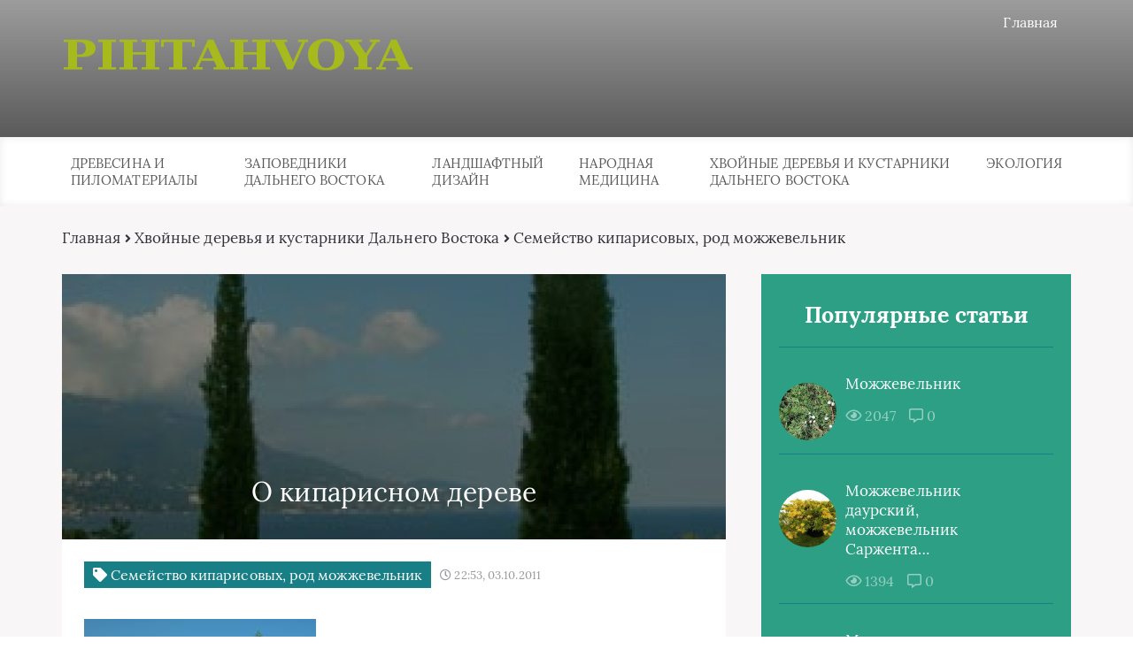

--- FILE ---
content_type: text/html; charset=UTF-8
request_url: https://pihtahvoya.ru/khvojnye-derevya-i-kustarniki-dalnego-vostoka/semejstvo-kiparisovykh-rod-mozhzhevelnik/o-kiparisnom-dereve
body_size: 22487
content:
<!DOCTYPE html>
<html lang="ru-RU">
<head><meta charset="UTF-8"><script>if(navigator.userAgent.match(/MSIE|Internet Explorer/i)||navigator.userAgent.match(/Trident\/7\..*?rv:11/i)){var href=document.location.href;if(!href.match(/[?&]nowprocket/)){if(href.indexOf("?")==-1){if(href.indexOf("#")==-1){document.location.href=href+"?nowprocket=1"}else{document.location.href=href.replace("#","?nowprocket=1#")}}else{if(href.indexOf("#")==-1){document.location.href=href+"&nowprocket=1"}else{document.location.href=href.replace("#","&nowprocket=1#")}}}}</script><script>class RocketLazyLoadScripts{constructor(){this.triggerEvents=["keydown","mousedown","mousemove","touchmove","touchstart","touchend","wheel"],this.userEventHandler=this._triggerListener.bind(this),this.touchStartHandler=this._onTouchStart.bind(this),this.touchMoveHandler=this._onTouchMove.bind(this),this.touchEndHandler=this._onTouchEnd.bind(this),this.clickHandler=this._onClick.bind(this),this.interceptedClicks=[],window.addEventListener("pageshow",(e=>{this.persisted=e.persisted})),window.addEventListener("DOMContentLoaded",(()=>{this._preconnect3rdParties()})),this.delayedScripts={normal:[],async:[],defer:[]},this.allJQueries=[]}_addUserInteractionListener(e){document.hidden?e._triggerListener():(this.triggerEvents.forEach((t=>window.addEventListener(t,e.userEventHandler,{passive:!0}))),window.addEventListener("touchstart",e.touchStartHandler,{passive:!0}),window.addEventListener("mousedown",e.touchStartHandler),document.addEventListener("visibilitychange",e.userEventHandler))}_removeUserInteractionListener(){this.triggerEvents.forEach((e=>window.removeEventListener(e,this.userEventHandler,{passive:!0}))),document.removeEventListener("visibilitychange",this.userEventHandler)}_onTouchStart(e){"HTML"!==e.target.tagName&&(window.addEventListener("touchend",this.touchEndHandler),window.addEventListener("mouseup",this.touchEndHandler),window.addEventListener("touchmove",this.touchMoveHandler,{passive:!0}),window.addEventListener("mousemove",this.touchMoveHandler),e.target.addEventListener("click",this.clickHandler),this._renameDOMAttribute(e.target,"onclick","rocket-onclick"))}_onTouchMove(e){window.removeEventListener("touchend",this.touchEndHandler),window.removeEventListener("mouseup",this.touchEndHandler),window.removeEventListener("touchmove",this.touchMoveHandler,{passive:!0}),window.removeEventListener("mousemove",this.touchMoveHandler),e.target.removeEventListener("click",this.clickHandler),this._renameDOMAttribute(e.target,"rocket-onclick","onclick")}_onTouchEnd(e){window.removeEventListener("touchend",this.touchEndHandler),window.removeEventListener("mouseup",this.touchEndHandler),window.removeEventListener("touchmove",this.touchMoveHandler,{passive:!0}),window.removeEventListener("mousemove",this.touchMoveHandler)}_onClick(e){e.target.removeEventListener("click",this.clickHandler),this._renameDOMAttribute(e.target,"rocket-onclick","onclick"),this.interceptedClicks.push(e),e.preventDefault(),e.stopPropagation(),e.stopImmediatePropagation()}_replayClicks(){window.removeEventListener("touchstart",this.touchStartHandler,{passive:!0}),window.removeEventListener("mousedown",this.touchStartHandler),this.interceptedClicks.forEach((e=>{e.target.dispatchEvent(new MouseEvent("click",{view:e.view,bubbles:!0,cancelable:!0}))}))}_renameDOMAttribute(e,t,n){e.hasAttribute&&e.hasAttribute(t)&&(event.target.setAttribute(n,event.target.getAttribute(t)),event.target.removeAttribute(t))}_triggerListener(){this._removeUserInteractionListener(this),"loading"===document.readyState?document.addEventListener("DOMContentLoaded",this._loadEverythingNow.bind(this)):this._loadEverythingNow()}_preconnect3rdParties(){let e=[];document.querySelectorAll("script[type=rocketlazyloadscript]").forEach((t=>{if(t.hasAttribute("src")){const n=new URL(t.src).origin;n!==location.origin&&e.push({src:n,crossOrigin:t.crossOrigin||"module"===t.getAttribute("data-rocket-type")})}})),e=[...new Map(e.map((e=>[JSON.stringify(e),e]))).values()],this._batchInjectResourceHints(e,"preconnect")}async _loadEverythingNow(){this.lastBreath=Date.now(),this._delayEventListeners(),this._delayJQueryReady(this),this._handleDocumentWrite(),this._registerAllDelayedScripts(),this._preloadAllScripts(),await this._loadScriptsFromList(this.delayedScripts.normal),await this._loadScriptsFromList(this.delayedScripts.defer),await this._loadScriptsFromList(this.delayedScripts.async);try{await this._triggerDOMContentLoaded(),await this._triggerWindowLoad()}catch(e){}window.dispatchEvent(new Event("rocket-allScriptsLoaded")),this._replayClicks()}_registerAllDelayedScripts(){document.querySelectorAll("script[type=rocketlazyloadscript]").forEach((e=>{e.hasAttribute("src")?e.hasAttribute("async")&&!1!==e.async?this.delayedScripts.async.push(e):e.hasAttribute("defer")&&!1!==e.defer||"module"===e.getAttribute("data-rocket-type")?this.delayedScripts.defer.push(e):this.delayedScripts.normal.push(e):this.delayedScripts.normal.push(e)}))}async _transformScript(e){return await this._littleBreath(),new Promise((t=>{const n=document.createElement("script");[...e.attributes].forEach((e=>{let t=e.nodeName;"type"!==t&&("data-rocket-type"===t&&(t="type"),n.setAttribute(t,e.nodeValue))})),e.hasAttribute("src")?(n.addEventListener("load",t),n.addEventListener("error",t)):(n.text=e.text,t());try{e.parentNode.replaceChild(n,e)}catch(e){t()}}))}async _loadScriptsFromList(e){const t=e.shift();return t?(await this._transformScript(t),this._loadScriptsFromList(e)):Promise.resolve()}_preloadAllScripts(){this._batchInjectResourceHints([...this.delayedScripts.normal,...this.delayedScripts.defer,...this.delayedScripts.async],"preload")}_batchInjectResourceHints(e,t){var n=document.createDocumentFragment();e.forEach((e=>{if(e.src){const i=document.createElement("link");i.href=e.src,i.rel=t,"preconnect"!==t&&(i.as="script"),e.getAttribute&&"module"===e.getAttribute("data-rocket-type")&&(i.crossOrigin=!0),e.crossOrigin&&(i.crossOrigin=e.crossOrigin),n.appendChild(i)}})),document.head.appendChild(n)}_delayEventListeners(){let e={};function t(t,n){!function(t){function n(n){return e[t].eventsToRewrite.indexOf(n)>=0?"rocket-"+n:n}e[t]||(e[t]={originalFunctions:{add:t.addEventListener,remove:t.removeEventListener},eventsToRewrite:[]},t.addEventListener=function(){arguments[0]=n(arguments[0]),e[t].originalFunctions.add.apply(t,arguments)},t.removeEventListener=function(){arguments[0]=n(arguments[0]),e[t].originalFunctions.remove.apply(t,arguments)})}(t),e[t].eventsToRewrite.push(n)}function n(e,t){let n=e[t];Object.defineProperty(e,t,{get:()=>n||function(){},set(i){e["rocket"+t]=n=i}})}t(document,"DOMContentLoaded"),t(window,"DOMContentLoaded"),t(window,"load"),t(window,"pageshow"),t(document,"readystatechange"),n(document,"onreadystatechange"),n(window,"onload"),n(window,"onpageshow")}_delayJQueryReady(e){let t=window.jQuery;Object.defineProperty(window,"jQuery",{get:()=>t,set(n){if(n&&n.fn&&!e.allJQueries.includes(n)){n.fn.ready=n.fn.init.prototype.ready=function(t){e.domReadyFired?t.bind(document)(n):document.addEventListener("rocket-DOMContentLoaded",(()=>t.bind(document)(n)))};const t=n.fn.on;n.fn.on=n.fn.init.prototype.on=function(){if(this[0]===window){function e(e){return e.split(" ").map((e=>"load"===e||0===e.indexOf("load.")?"rocket-jquery-load":e)).join(" ")}"string"==typeof arguments[0]||arguments[0]instanceof String?arguments[0]=e(arguments[0]):"object"==typeof arguments[0]&&Object.keys(arguments[0]).forEach((t=>{delete Object.assign(arguments[0],{[e(t)]:arguments[0][t]})[t]}))}return t.apply(this,arguments),this},e.allJQueries.push(n)}t=n}})}async _triggerDOMContentLoaded(){this.domReadyFired=!0,await this._littleBreath(),document.dispatchEvent(new Event("rocket-DOMContentLoaded")),await this._littleBreath(),window.dispatchEvent(new Event("rocket-DOMContentLoaded")),await this._littleBreath(),document.dispatchEvent(new Event("rocket-readystatechange")),await this._littleBreath(),document.rocketonreadystatechange&&document.rocketonreadystatechange()}async _triggerWindowLoad(){await this._littleBreath(),window.dispatchEvent(new Event("rocket-load")),await this._littleBreath(),window.rocketonload&&window.rocketonload(),await this._littleBreath(),this.allJQueries.forEach((e=>e(window).trigger("rocket-jquery-load"))),await this._littleBreath();const e=new Event("rocket-pageshow");e.persisted=this.persisted,window.dispatchEvent(e),await this._littleBreath(),window.rocketonpageshow&&window.rocketonpageshow({persisted:this.persisted})}_handleDocumentWrite(){const e=new Map;document.write=document.writeln=function(t){const n=document.currentScript,i=document.createRange(),r=n.parentElement;let o=e.get(n);void 0===o&&(o=n.nextSibling,e.set(n,o));const s=document.createDocumentFragment();i.setStart(s,0),s.appendChild(i.createContextualFragment(t)),r.insertBefore(s,o)}}async _littleBreath(){Date.now()-this.lastBreath>45&&(await this._requestAnimFrame(),this.lastBreath=Date.now())}async _requestAnimFrame(){return document.hidden?new Promise((e=>setTimeout(e))):new Promise((e=>requestAnimationFrame(e)))}static run(){const e=new RocketLazyLoadScripts;e._addUserInteractionListener(e)}}RocketLazyLoadScripts.run();</script>
	
	<title>О кипарисном дереве</title>
	<meta name="viewport" content="width=device-width, initial-scale=1">
	<!--[if lt IE 9]><script src="https://cdnjs.cloudflare.com/ajax/libs/html5shiv/3.7.3/html5shiv.min.js"></script><![endif]-->
				<link data-minify="1" rel="stylesheet" href="https://pihtahvoya.ru/wp-content/cache/min/1/wp-content/themes/blosson/css/all.min.css?ver=1758615656">
	<meta name='robots' content='index, follow, max-image-preview:large, max-snippet:-1, max-video-preview:-1' />

	<title>О кипарисном дереве</title>
	<link rel="canonical" href="https://pihtahvoya.ru/o-kiparisnom-dereve" />
	<meta property="og:locale" content="ru_RU" />
	<meta property="og:type" content="article" />
	<meta property="og:title" content="О кипарисном дереве" />
	<meta property="og:description" content="Пейзажи Крымского полуострова трудно представить без вечнозеленого пирамидального хвойного дерева &#8212; кипариса. Насчитывается от 14 до 25 видов деревьев или кустарников кипариса. Например, кипарис вечнозеленый, кипарис аризонский, кипарис мексиканский и так далее. Кипарис вечнозеленый &#8212; это хвойное дерево высотой 25-30 метров. Восходящие вверх ветви плотно прижаты к стволу дерева. Мелкая хвоя очень плотно прижата к [&hellip;]" />
	<meta property="og:url" content="https://pihtahvoya.ru/o-kiparisnom-dereve" />
	<meta property="og:site_name" content="Pihtahvoya.ru" />
	<meta property="og:image" content="https://pihtahvoya.ru/wp-content/uploads/2011/10/o-kiparisnom-dereve.jpg" />
	<meta property="og:image:width" content="262" />
	<meta property="og:image:height" content="350" />
	<meta property="og:image:type" content="image/jpeg" />
	<meta name="twitter:card" content="summary_large_image" />


<style id='wp-img-auto-sizes-contain-inline-css' type='text/css'>
img:is([sizes=auto i],[sizes^="auto," i]){contain-intrinsic-size:3000px 1500px}
/*# sourceURL=wp-img-auto-sizes-contain-inline-css */
</style>
<style id='classic-theme-styles-inline-css' type='text/css'>
/*! This file is auto-generated */
.wp-block-button__link{color:#fff;background-color:#32373c;border-radius:9999px;box-shadow:none;text-decoration:none;padding:calc(.667em + 2px) calc(1.333em + 2px);font-size:1.125em}.wp-block-file__button{background:#32373c;color:#fff;text-decoration:none}
/*# sourceURL=/wp-includes/css/classic-themes.min.css */
</style>
<link data-minify="1" rel='stylesheet' id='wp-postratings-css' href='https://pihtahvoya.ru/wp-content/cache/min/1/wp-content/plugins/wp-postratings/css/postratings-css.css?ver=1758615656' type='text/css' media='all' />
<link data-minify="1" rel='stylesheet' id='style4-css' href='https://pihtahvoya.ru/wp-content/cache/min/1/wp-content/themes/blosson/css/template/style4/style.min.css?ver=1758615656' type='text/css' media='all' />
<link rel='stylesheet' id='fancybox-css' href='https://pihtahvoya.ru/wp-content/plugins/easy-fancybox/fancybox/1.5.4/jquery.fancybox.min.css' type='text/css' media='screen' />
<link data-minify="1" rel='stylesheet' id='wp-pagenavi-css' href='https://pihtahvoya.ru/wp-content/cache/min/1/wp-content/plugins/wp-pagenavi/pagenavi-css.css?ver=1758615656' type='text/css' media='all' />
<style id='rocket-lazyload-inline-css' type='text/css'>
.rll-youtube-player{position:relative;padding-bottom:56.23%;height:0;overflow:hidden;max-width:100%;}.rll-youtube-player:focus-within{outline: 2px solid currentColor;outline-offset: 5px;}.rll-youtube-player iframe{position:absolute;top:0;left:0;width:100%;height:100%;z-index:100;background:0 0}.rll-youtube-player img{bottom:0;display:block;left:0;margin:auto;max-width:100%;width:100%;position:absolute;right:0;top:0;border:none;height:auto;-webkit-transition:.4s all;-moz-transition:.4s all;transition:.4s all}.rll-youtube-player img:hover{-webkit-filter:brightness(75%)}.rll-youtube-player .play{height:100%;width:100%;left:0;top:0;position:absolute;background:url(https://pihtahvoya.ru/wp-content/plugins/wp-rocket/assets/img/youtube.png) no-repeat center;background-color: transparent !important;cursor:pointer;border:none;}
/*# sourceURL=rocket-lazyload-inline-css */
</style>
<script type="rocketlazyloadscript" data-minify="1" data-rocket-type="text/javascript" src="https://pihtahvoya.ru/wp-content/cache/min/1/ajax/libs/jquery/1/jquery.min.js?ver=1758615656" id="jquery-js" defer></script>
<style>.pseudo-clearfy-link { color: #008acf; cursor: pointer;}.pseudo-clearfy-link:hover { text-decoration: none;}</style><script type="rocketlazyloadscript" async src="https://pagead2.googlesyndication.com/pagead/js/adsbygoogle.js?client=ca-pub-9891942531980624"
     crossorigin="anonymous"></script><link rel="icon" href="https://pihtahvoya.ru/wp-content/uploads/2011/08/predstatelnaya-zheleza-150x150.jpg" sizes="32x32" />
<link rel="icon" href="https://pihtahvoya.ru/wp-content/uploads/2011/08/predstatelnaya-zheleza.jpg" sizes="192x192" />
<link rel="apple-touch-icon" href="https://pihtahvoya.ru/wp-content/uploads/2011/08/predstatelnaya-zheleza.jpg" />
<meta name="msapplication-TileImage" content="https://pihtahvoya.ru/wp-content/uploads/2011/08/predstatelnaya-zheleza.jpg" />
<style>.clearfy-cookie { position:fixed; left:0; right:0; bottom:0; padding:12px; color:#555555; background:#ffffff; box-shadow:0 3px 20px -5px rgba(41, 44, 56, 0.2); z-index:9999; font-size: 13px; border-radius: 12px; transition: .3s; }.clearfy-cookie--left { left: 20px; bottom: 20px; right: auto; max-width: 400px; margin-right: 20px; }.clearfy-cookie--right { left: auto; bottom: 20px; right: 20px; max-width: 400px; margin-left: 20px; }.clearfy-cookie.clearfy-cookie-hide { transform: translateY(150%) translateZ(0); opacity: 0; }.clearfy-cookie-container { max-width:1170px; margin:0 auto; text-align:center; }.clearfy-cookie-accept { background:#4b81e8; color:#fff; border:0; padding:.2em .8em; margin: 0 0 0 .5em; font-size: 13px; border-radius: 4px; cursor: pointer; }.clearfy-cookie-accept:hover,.clearfy-cookie-accept:focus { opacity: .9; }</style><noscript><style id="rocket-lazyload-nojs-css">.rll-youtube-player, [data-lazy-src]{display:none !important;}</style></noscript>	<link rel="stylesheet" href="https://pihtahvoya.ru/wp-content/themes/blosson/css/media.min.css">
	<style id='global-styles-inline-css' type='text/css'>
:root{--wp--preset--aspect-ratio--square: 1;--wp--preset--aspect-ratio--4-3: 4/3;--wp--preset--aspect-ratio--3-4: 3/4;--wp--preset--aspect-ratio--3-2: 3/2;--wp--preset--aspect-ratio--2-3: 2/3;--wp--preset--aspect-ratio--16-9: 16/9;--wp--preset--aspect-ratio--9-16: 9/16;--wp--preset--color--black: #000000;--wp--preset--color--cyan-bluish-gray: #abb8c3;--wp--preset--color--white: #ffffff;--wp--preset--color--pale-pink: #f78da7;--wp--preset--color--vivid-red: #cf2e2e;--wp--preset--color--luminous-vivid-orange: #ff6900;--wp--preset--color--luminous-vivid-amber: #fcb900;--wp--preset--color--light-green-cyan: #7bdcb5;--wp--preset--color--vivid-green-cyan: #00d084;--wp--preset--color--pale-cyan-blue: #8ed1fc;--wp--preset--color--vivid-cyan-blue: #0693e3;--wp--preset--color--vivid-purple: #9b51e0;--wp--preset--gradient--vivid-cyan-blue-to-vivid-purple: linear-gradient(135deg,rgb(6,147,227) 0%,rgb(155,81,224) 100%);--wp--preset--gradient--light-green-cyan-to-vivid-green-cyan: linear-gradient(135deg,rgb(122,220,180) 0%,rgb(0,208,130) 100%);--wp--preset--gradient--luminous-vivid-amber-to-luminous-vivid-orange: linear-gradient(135deg,rgb(252,185,0) 0%,rgb(255,105,0) 100%);--wp--preset--gradient--luminous-vivid-orange-to-vivid-red: linear-gradient(135deg,rgb(255,105,0) 0%,rgb(207,46,46) 100%);--wp--preset--gradient--very-light-gray-to-cyan-bluish-gray: linear-gradient(135deg,rgb(238,238,238) 0%,rgb(169,184,195) 100%);--wp--preset--gradient--cool-to-warm-spectrum: linear-gradient(135deg,rgb(74,234,220) 0%,rgb(151,120,209) 20%,rgb(207,42,186) 40%,rgb(238,44,130) 60%,rgb(251,105,98) 80%,rgb(254,248,76) 100%);--wp--preset--gradient--blush-light-purple: linear-gradient(135deg,rgb(255,206,236) 0%,rgb(152,150,240) 100%);--wp--preset--gradient--blush-bordeaux: linear-gradient(135deg,rgb(254,205,165) 0%,rgb(254,45,45) 50%,rgb(107,0,62) 100%);--wp--preset--gradient--luminous-dusk: linear-gradient(135deg,rgb(255,203,112) 0%,rgb(199,81,192) 50%,rgb(65,88,208) 100%);--wp--preset--gradient--pale-ocean: linear-gradient(135deg,rgb(255,245,203) 0%,rgb(182,227,212) 50%,rgb(51,167,181) 100%);--wp--preset--gradient--electric-grass: linear-gradient(135deg,rgb(202,248,128) 0%,rgb(113,206,126) 100%);--wp--preset--gradient--midnight: linear-gradient(135deg,rgb(2,3,129) 0%,rgb(40,116,252) 100%);--wp--preset--font-size--small: 13px;--wp--preset--font-size--medium: 20px;--wp--preset--font-size--large: 36px;--wp--preset--font-size--x-large: 42px;--wp--preset--spacing--20: 0.44rem;--wp--preset--spacing--30: 0.67rem;--wp--preset--spacing--40: 1rem;--wp--preset--spacing--50: 1.5rem;--wp--preset--spacing--60: 2.25rem;--wp--preset--spacing--70: 3.38rem;--wp--preset--spacing--80: 5.06rem;--wp--preset--shadow--natural: 6px 6px 9px rgba(0, 0, 0, 0.2);--wp--preset--shadow--deep: 12px 12px 50px rgba(0, 0, 0, 0.4);--wp--preset--shadow--sharp: 6px 6px 0px rgba(0, 0, 0, 0.2);--wp--preset--shadow--outlined: 6px 6px 0px -3px rgb(255, 255, 255), 6px 6px rgb(0, 0, 0);--wp--preset--shadow--crisp: 6px 6px 0px rgb(0, 0, 0);}:where(.is-layout-flex){gap: 0.5em;}:where(.is-layout-grid){gap: 0.5em;}body .is-layout-flex{display: flex;}.is-layout-flex{flex-wrap: wrap;align-items: center;}.is-layout-flex > :is(*, div){margin: 0;}body .is-layout-grid{display: grid;}.is-layout-grid > :is(*, div){margin: 0;}:where(.wp-block-columns.is-layout-flex){gap: 2em;}:where(.wp-block-columns.is-layout-grid){gap: 2em;}:where(.wp-block-post-template.is-layout-flex){gap: 1.25em;}:where(.wp-block-post-template.is-layout-grid){gap: 1.25em;}.has-black-color{color: var(--wp--preset--color--black) !important;}.has-cyan-bluish-gray-color{color: var(--wp--preset--color--cyan-bluish-gray) !important;}.has-white-color{color: var(--wp--preset--color--white) !important;}.has-pale-pink-color{color: var(--wp--preset--color--pale-pink) !important;}.has-vivid-red-color{color: var(--wp--preset--color--vivid-red) !important;}.has-luminous-vivid-orange-color{color: var(--wp--preset--color--luminous-vivid-orange) !important;}.has-luminous-vivid-amber-color{color: var(--wp--preset--color--luminous-vivid-amber) !important;}.has-light-green-cyan-color{color: var(--wp--preset--color--light-green-cyan) !important;}.has-vivid-green-cyan-color{color: var(--wp--preset--color--vivid-green-cyan) !important;}.has-pale-cyan-blue-color{color: var(--wp--preset--color--pale-cyan-blue) !important;}.has-vivid-cyan-blue-color{color: var(--wp--preset--color--vivid-cyan-blue) !important;}.has-vivid-purple-color{color: var(--wp--preset--color--vivid-purple) !important;}.has-black-background-color{background-color: var(--wp--preset--color--black) !important;}.has-cyan-bluish-gray-background-color{background-color: var(--wp--preset--color--cyan-bluish-gray) !important;}.has-white-background-color{background-color: var(--wp--preset--color--white) !important;}.has-pale-pink-background-color{background-color: var(--wp--preset--color--pale-pink) !important;}.has-vivid-red-background-color{background-color: var(--wp--preset--color--vivid-red) !important;}.has-luminous-vivid-orange-background-color{background-color: var(--wp--preset--color--luminous-vivid-orange) !important;}.has-luminous-vivid-amber-background-color{background-color: var(--wp--preset--color--luminous-vivid-amber) !important;}.has-light-green-cyan-background-color{background-color: var(--wp--preset--color--light-green-cyan) !important;}.has-vivid-green-cyan-background-color{background-color: var(--wp--preset--color--vivid-green-cyan) !important;}.has-pale-cyan-blue-background-color{background-color: var(--wp--preset--color--pale-cyan-blue) !important;}.has-vivid-cyan-blue-background-color{background-color: var(--wp--preset--color--vivid-cyan-blue) !important;}.has-vivid-purple-background-color{background-color: var(--wp--preset--color--vivid-purple) !important;}.has-black-border-color{border-color: var(--wp--preset--color--black) !important;}.has-cyan-bluish-gray-border-color{border-color: var(--wp--preset--color--cyan-bluish-gray) !important;}.has-white-border-color{border-color: var(--wp--preset--color--white) !important;}.has-pale-pink-border-color{border-color: var(--wp--preset--color--pale-pink) !important;}.has-vivid-red-border-color{border-color: var(--wp--preset--color--vivid-red) !important;}.has-luminous-vivid-orange-border-color{border-color: var(--wp--preset--color--luminous-vivid-orange) !important;}.has-luminous-vivid-amber-border-color{border-color: var(--wp--preset--color--luminous-vivid-amber) !important;}.has-light-green-cyan-border-color{border-color: var(--wp--preset--color--light-green-cyan) !important;}.has-vivid-green-cyan-border-color{border-color: var(--wp--preset--color--vivid-green-cyan) !important;}.has-pale-cyan-blue-border-color{border-color: var(--wp--preset--color--pale-cyan-blue) !important;}.has-vivid-cyan-blue-border-color{border-color: var(--wp--preset--color--vivid-cyan-blue) !important;}.has-vivid-purple-border-color{border-color: var(--wp--preset--color--vivid-purple) !important;}.has-vivid-cyan-blue-to-vivid-purple-gradient-background{background: var(--wp--preset--gradient--vivid-cyan-blue-to-vivid-purple) !important;}.has-light-green-cyan-to-vivid-green-cyan-gradient-background{background: var(--wp--preset--gradient--light-green-cyan-to-vivid-green-cyan) !important;}.has-luminous-vivid-amber-to-luminous-vivid-orange-gradient-background{background: var(--wp--preset--gradient--luminous-vivid-amber-to-luminous-vivid-orange) !important;}.has-luminous-vivid-orange-to-vivid-red-gradient-background{background: var(--wp--preset--gradient--luminous-vivid-orange-to-vivid-red) !important;}.has-very-light-gray-to-cyan-bluish-gray-gradient-background{background: var(--wp--preset--gradient--very-light-gray-to-cyan-bluish-gray) !important;}.has-cool-to-warm-spectrum-gradient-background{background: var(--wp--preset--gradient--cool-to-warm-spectrum) !important;}.has-blush-light-purple-gradient-background{background: var(--wp--preset--gradient--blush-light-purple) !important;}.has-blush-bordeaux-gradient-background{background: var(--wp--preset--gradient--blush-bordeaux) !important;}.has-luminous-dusk-gradient-background{background: var(--wp--preset--gradient--luminous-dusk) !important;}.has-pale-ocean-gradient-background{background: var(--wp--preset--gradient--pale-ocean) !important;}.has-electric-grass-gradient-background{background: var(--wp--preset--gradient--electric-grass) !important;}.has-midnight-gradient-background{background: var(--wp--preset--gradient--midnight) !important;}.has-small-font-size{font-size: var(--wp--preset--font-size--small) !important;}.has-medium-font-size{font-size: var(--wp--preset--font-size--medium) !important;}.has-large-font-size{font-size: var(--wp--preset--font-size--large) !important;}.has-x-large-font-size{font-size: var(--wp--preset--font-size--x-large) !important;}
/*# sourceURL=global-styles-inline-css */
</style>
</head>
<body itemscope="itemscope" itemtype="http://schema.org/WebPage">
    	<header class="header" itemscope itemtype="http://schema.org/WPHeader">
		<div class="header_top">
			<div class="container">
			    				    <nav itemscope itemtype="http://schema.org/SiteNavigationElement" class="header__links"><ul id="menu-verhnee-menyu-1" class="header__list"><li class="menu-item menu-item-type-custom menu-item-object-custom menu-item-1362"><a href="/">Главная</a></li>
</ul></nav>
								<div class="header__main">
				    					<!--noindex--><a rel="nofollow" href="https://pihtahvoya.ru" class="logo">												    <div class="logo__image">
						        <img width="411" height="90" src="data:image/svg+xml,%3Csvg%20xmlns='http://www.w3.org/2000/svg'%20viewBox='0%200%20411%2090'%3E%3C/svg%3E" alt="Pihtahvoya.ru" data-lazy-src="https://pihtahvoya.ru/wp-content/uploads/2023/03/0.png" /><noscript><img width="411" height="90" src="https://pihtahvoya.ru/wp-content/uploads/2023/03/0.png" alt="Pihtahvoya.ru" /></noscript>
						    </div>
																		    <div class="logo__text">
							    							    						    </div>
											</a><!--/noindex-->									</div>
				<div class="burger"><i class="fas fa-bars"></i></div>			</div>
		</div>
				<div class="header_bottom">
			<div class="container">
				<nav itemscope itemtype="http://schema.org/SiteNavigationElement" class="menu"><ul id="menu-top-1" class="menu__list"><li class="menu-item menu-item-type-taxonomy menu-item-object-category menu-item-1339"><a href="https://pihtahvoya.ru/drevesina-i-pilomaterialy">Древесина и пиломатериалы</a></li>
<li class="menu-item menu-item-type-taxonomy menu-item-object-category menu-item-has-children menu-item-1340"><a href="https://pihtahvoya.ru/zapovedniki-dalnego-vostoka">Заповедники Дальнего Востока</a>
<ul class="sub-menu">
	<li class="menu-item menu-item-type-taxonomy menu-item-object-category menu-item-1343"><a href="https://pihtahvoya.ru/zdorovyj-obraz-zhizni">Здоровый образ жизни</a></li>
	<li class="menu-item menu-item-type-taxonomy menu-item-object-category menu-item-1342"><a href="https://pihtahvoya.ru/zapovedniki-dalnego-vostoka/zapovednik-qkedrovaya-padq">Заповедник Кедровая падь</a></li>
	<li class="menu-item menu-item-type-taxonomy menu-item-object-category menu-item-1341"><a href="https://pihtahvoya.ru/zapovedniki-dalnego-vostoka/bolshekhekhtsirskij-zapovednik">Большехехцирский заповедник</a></li>
</ul>
</li>
<li class="menu-item menu-item-type-taxonomy menu-item-object-category menu-item-1344"><a href="https://pihtahvoya.ru/landshaftnyj-dizajn">Ландшафтный дизайн</a></li>
<li class="menu-item menu-item-type-taxonomy menu-item-object-category menu-item-has-children menu-item-1348"><a href="https://pihtahvoya.ru/narodnaya-meditsina">Народная медицина</a>
<ul class="sub-menu">
	<li class="menu-item menu-item-type-taxonomy menu-item-object-category menu-item-1349"><a href="https://pihtahvoya.ru/propolis-pri-lechenii-boleznej">Прополис при лечении болезней</a></li>
	<li class="menu-item menu-item-type-taxonomy menu-item-object-category menu-item-has-children menu-item-1345"><a href="https://pihtahvoya.ru/lekarstvennye-rasteniya">Лекарственные растения</a>
	<ul class="sub-menu">
		<li class="menu-item menu-item-type-taxonomy menu-item-object-category menu-item-1347"><a href="https://pihtahvoya.ru/lechenie-boleznej-preparatami-pikhty">Лечение болезней препаратами пихты</a></li>
		<li class="menu-item menu-item-type-taxonomy menu-item-object-category menu-item-1346"><a href="https://pihtahvoya.ru/lekarstvennye-rasteniya/rastitelnye-efirnye-masla">Растительные эфирные масла</a></li>
	</ul>
</li>
</ul>
</li>
<li class="menu-item menu-item-type-taxonomy menu-item-object-category current-post-ancestor menu-item-has-children menu-item-1353"><a href="https://pihtahvoya.ru/khvojnye-derevya-i-kustarniki-dalnego-vostoka">Хвойные деревья и кустарники Дальнего Востока</a>
<ul class="sub-menu">
	<li class="menu-item menu-item-type-taxonomy menu-item-object-category menu-item-1360"><a href="https://pihtahvoya.ru/khvojnye-derevya-i-kustarniki-dalnego-vostoka/semejstvo-tisovykh-rod-tis">Семейство тисовых, род тис</a></li>
	<li class="menu-item menu-item-type-taxonomy menu-item-object-category menu-item-1359"><a href="https://pihtahvoya.ru/khvojnye-derevya-i-kustarniki-dalnego-vostoka/semejstvo-kiparisovykh-rod-mozhzhevelnik/rod-mikrobiota">Род микробиота</a></li>
	<li class="menu-item menu-item-type-taxonomy menu-item-object-category current-post-ancestor current-menu-parent current-post-parent menu-item-1358"><a href="https://pihtahvoya.ru/khvojnye-derevya-i-kustarniki-dalnego-vostoka/semejstvo-kiparisovykh-rod-mozhzhevelnik">Семейство кипарисовых, род можжевельник</a></li>
	<li class="menu-item menu-item-type-taxonomy menu-item-object-category menu-item-1357"><a href="https://pihtahvoya.ru/khvojnye-derevya-i-kustarniki-dalnego-vostoka/rod-sosna">Род Сосна</a></li>
	<li class="menu-item menu-item-type-taxonomy menu-item-object-category menu-item-1356"><a href="https://pihtahvoya.ru/khvojnye-derevya-i-kustarniki-dalnego-vostoka/rod-pikhta">Род пихта</a></li>
	<li class="menu-item menu-item-type-taxonomy menu-item-object-category menu-item-1355"><a href="https://pihtahvoya.ru/khvojnye-derevya-i-kustarniki-dalnego-vostoka/rod-listvennitsa">Род лиственница</a></li>
	<li class="menu-item menu-item-type-taxonomy menu-item-object-category menu-item-1354"><a href="https://pihtahvoya.ru/khvojnye-derevya-i-kustarniki-dalnego-vostoka/rod-el">Род ель</a></li>
</ul>
</li>
<li class="menu-item menu-item-type-taxonomy menu-item-object-category menu-item-1361"><a href="https://pihtahvoya.ru/ekologiya">Экология</a></li>
</ul></nav>
			</div>
		</div>
				 
	
	</header>	
	<section class="article" id="article">
		<div class="container">
		    			    <div class="breadcrumbs">
				    <div class="kama_breadcrumbs" itemscope itemtype="http://schema.org/BreadcrumbList"><span itemprop="itemListElement" itemscope itemtype="http://schema.org/ListItem"><a href="https://pihtahvoya.ru" itemprop="item"><span itemprop="name">Главная</span></a></span><span class="kb_sep"> <i class="fas fa-angle-right"></i> </span>
<span itemprop="itemListElement" itemscope itemtype="http://schema.org/ListItem"><a href="https://pihtahvoya.ru/khvojnye-derevya-i-kustarniki-dalnego-vostoka" itemprop="item"><span itemprop="name">Хвойные деревья и кустарники Дальнего Востока</span></a></span><span class="kb_sep"> <i class="fas fa-angle-right"></i> </span>
<span itemprop="itemListElement" itemscope itemtype="http://schema.org/ListItem"><a href="https://pihtahvoya.ru/khvojnye-derevya-i-kustarniki-dalnego-vostoka/semejstvo-kiparisovykh-rod-mozhzhevelnik" itemprop="item"><span itemprop="name">Семейство кипарисовых, род можжевельник</span></a></span></div>			    </div>
						<div class="article__wrap">
				<div itemscope itemtype="http://schema.org/Article" class="content article__main">
				    <div class="article__head article__head2">
    <div class="article__image">
        <img width="750" height="300" itemprop="image" src="data:image/svg+xml,%3Csvg%20xmlns='http://www.w3.org/2000/svg'%20viewBox='0%200%20750%20300'%3E%3C/svg%3E" alt="О кипарисном дереве" data-lazy-src="https://pihtahvoya.ru/wp-content/cache/thumb/88/93e80a825e0ea88_750x300.jpg" /><noscript><img width="750" height="300" itemprop="image" src="https://pihtahvoya.ru/wp-content/cache/thumb/88/93e80a825e0ea88_750x300.jpg" alt="О кипарисном дереве" /></noscript>
	    <h1 itemprop="headline">О кипарисном дереве</h1>
	</div>
		<div class="article__text">
	    <div class="article__icons">
	        			<span class="article__tag">
			    <i class="fas fa-tag"></i>
				Семейство кипарисовых, род можжевельник			</span>
									<span class="article__date">
				<i class="far fa-clock"></i>
				22:53, 03.10.2011			</span>
								</div>
	</div>
	</div> 
										<div itemprop="articleBody" class="article__content">
						<p><img fetchpriority="high" decoding="async" class=" size-full wp-image-237" src="data:image/svg+xml,%3Csvg%20xmlns='http://www.w3.org/2000/svg'%20viewBox='0%200%20262%20350'%3E%3C/svg%3E" alt="кипарис,кипарис вечнозеленый,древесина,древесина кипариса" width="262" height="350" title="О кипарисовом дереве" data-lazy-src="https://pihtahvoya.ru/wp-content/uploads/2011/10/o-kiparisnom-dereve.jpg" /><noscript><img fetchpriority="high" decoding="async" class=" size-full wp-image-237" src="https://pihtahvoya.ru/wp-content/uploads/2011/10/o-kiparisnom-dereve.jpg" alt="кипарис,кипарис вечнозеленый,древесина,древесина кипариса" width="262" height="350" title="О кипарисовом дереве" /></noscript></p>
<p>Пейзажи Крымского полуострова трудно представить без вечнозеленого пирамидального хвойного дерева &#8212; кипариса. Насчитывается от 14 до 25 видов деревьев или кустарников кипариса. Например, кипарис вечнозеленый, кипарис аризонский, кипарис мексиканский и так далее.</p>
<p>Кипарис вечнозеленый &#8212; это хвойное дерево высотой 25-30 метров. Восходящие вверх ветви плотно прижаты к стволу дерева. Мелкая хвоя очень плотно прижата к побегам. Деревянистые кипарисовые шишки обладают круглой формой с многочисленными щитовидными чешуйками.</p>
<p><span id="more-238"></span></p>
<p>В древности из-за темно-зеленого оттенка хвои кипарис считался символом смерти. С приходом христианства символика растения поменялась. И теперь кипарис стал символом вечной жизни.</p>
<p>{loadposition user2}</p>
<p><a href="lekarstvennie-rasteniya" title="кипарис является лекарственным растением">Кипарис является лекарственным растением</a> с широким спектром применения. Он используется в медицине более одной тысячи лет. Очень активно применяется эфирное масло, добываемое из хвои и побегов растения. Кипарисовое масло обладает уравновешивающим свойством. Оно помогает концентрировать внимание и устраняет раздражительность.</p>
<p><a href="lekarstvennie-rasteniya/rastitelnie-efirnie-masla/blog" title="эфирное масло кипариса">Эфирное масло кипариса</a> активно используется для лечения заболеваний многих внутренних органов. Оно обладает антисептическим, тонизирующим и другими полезными свойствами. Эфирное масло используется при заболеваниях дыхательных путей, сосудов, кожи. Это не полный перечень полезных свойств.</p>
<p>Помимо <a href="lekarstvennie-rasteniya/rastitelnie-efirnie-masla/o-efirnich-maslach-i-essentsiyach-lekarstvennich-rasteniy">ароматического эфирного масла</a>, в медицине используется отвар зеленых шишек этого дерева. Он используется для лечения варикозного расширения вен. В виде ванн и примочек отвар используется для снятия тяжести в ногах.</p>
<p>Помимо медицины, кипарис приносит пользу и в природе. Эти красивые <a href="chvoynie-derevya-i-kustarniki-dalnego-vostoka/chvoynie-rasteniya" title="хвойные растения">хвойные растения</a> высаживаются в городах и поселках юга для озеленения местности. Например, ботанический сад в Крыму и дендрарий в Сочи невозможно представить без кипарисов. <a href="chvoynie-derevya-i-kustarniki-dalnego-vostoka/vechnozelenie-chvoynie-derevya-i-kustarniki" title="кипарисовые вечнозеленые хвойные деревья">Хвойные деревья</a> очищают воздух от болезнетворных микроорганизмов. Воздух становится чистым и свежим.</p>
<p>Желто-розовая <a href="drevesina-i-pilomateriali" title="древесина кипариса">древесина</a> издавна ценится как прекрасный материал для судостроения. Из кипарисового дерева изготавливаются корабли, статуи, мебель, сувениры. Для изготовления церковной утвари также чаще всего используется древесина кипариса. Она легко поддается обработке и обладает однородным строением. Приятный запах кипарисового изделия сохраняется очень долго. Древесина кипарисового дерева&nbsp;служит верой и правдой долгие годы, потому что практически не гниет.</p>
<p>{loadposition user2}</p>
					</div>
					<div class="article__foot">
													<div class="rating">
								Рейтинг статьи
								<div class="stars"><div id="post-ratings-238" class="post-ratings" itemscope itemtype="https://schema.org/Article" data-nonce="585c5cbc85"><img width="16" height="16" id="rating_238_1" src="data:image/svg+xml,%3Csvg%20xmlns='http://www.w3.org/2000/svg'%20viewBox='0%200%2016%2016'%3E%3C/svg%3E" alt="1 Звезда" title="1 Звезда" onmouseover="current_rating(238, 1, '1 Звезда');" onmouseout="ratings_off(0, 0, 0);" onclick="rate_post();" onkeypress="rate_post();" style="cursor: pointer; border: 0px;" data-lazy-src="https://pihtahvoya.ru/wp-content/plugins/wp-postratings/images/stars_crystal/rating_off.gif" /><noscript><img width="16" height="16" id="rating_238_1" src="https://pihtahvoya.ru/wp-content/plugins/wp-postratings/images/stars_crystal/rating_off.gif" alt="1 Звезда" title="1 Звезда" onmouseover="current_rating(238, 1, '1 Звезда');" onmouseout="ratings_off(0, 0, 0);" onclick="rate_post();" onkeypress="rate_post();" style="cursor: pointer; border: 0px;" /></noscript><img width="16" height="16" id="rating_238_2" src="data:image/svg+xml,%3Csvg%20xmlns='http://www.w3.org/2000/svg'%20viewBox='0%200%2016%2016'%3E%3C/svg%3E" alt="2 Звезды" title="2 Звезды" onmouseover="current_rating(238, 2, '2 Звезды');" onmouseout="ratings_off(0, 0, 0);" onclick="rate_post();" onkeypress="rate_post();" style="cursor: pointer; border: 0px;" data-lazy-src="https://pihtahvoya.ru/wp-content/plugins/wp-postratings/images/stars_crystal/rating_off.gif" /><noscript><img width="16" height="16" id="rating_238_2" src="https://pihtahvoya.ru/wp-content/plugins/wp-postratings/images/stars_crystal/rating_off.gif" alt="2 Звезды" title="2 Звезды" onmouseover="current_rating(238, 2, '2 Звезды');" onmouseout="ratings_off(0, 0, 0);" onclick="rate_post();" onkeypress="rate_post();" style="cursor: pointer; border: 0px;" /></noscript><img width="16" height="16" id="rating_238_3" src="data:image/svg+xml,%3Csvg%20xmlns='http://www.w3.org/2000/svg'%20viewBox='0%200%2016%2016'%3E%3C/svg%3E" alt="3 Звезды" title="3 Звезды" onmouseover="current_rating(238, 3, '3 Звезды');" onmouseout="ratings_off(0, 0, 0);" onclick="rate_post();" onkeypress="rate_post();" style="cursor: pointer; border: 0px;" data-lazy-src="https://pihtahvoya.ru/wp-content/plugins/wp-postratings/images/stars_crystal/rating_off.gif" /><noscript><img width="16" height="16" id="rating_238_3" src="https://pihtahvoya.ru/wp-content/plugins/wp-postratings/images/stars_crystal/rating_off.gif" alt="3 Звезды" title="3 Звезды" onmouseover="current_rating(238, 3, '3 Звезды');" onmouseout="ratings_off(0, 0, 0);" onclick="rate_post();" onkeypress="rate_post();" style="cursor: pointer; border: 0px;" /></noscript><img width="16" height="16" id="rating_238_4" src="data:image/svg+xml,%3Csvg%20xmlns='http://www.w3.org/2000/svg'%20viewBox='0%200%2016%2016'%3E%3C/svg%3E" alt="4 Звезды" title="4 Звезды" onmouseover="current_rating(238, 4, '4 Звезды');" onmouseout="ratings_off(0, 0, 0);" onclick="rate_post();" onkeypress="rate_post();" style="cursor: pointer; border: 0px;" data-lazy-src="https://pihtahvoya.ru/wp-content/plugins/wp-postratings/images/stars_crystal/rating_off.gif" /><noscript><img width="16" height="16" id="rating_238_4" src="https://pihtahvoya.ru/wp-content/plugins/wp-postratings/images/stars_crystal/rating_off.gif" alt="4 Звезды" title="4 Звезды" onmouseover="current_rating(238, 4, '4 Звезды');" onmouseout="ratings_off(0, 0, 0);" onclick="rate_post();" onkeypress="rate_post();" style="cursor: pointer; border: 0px;" /></noscript><img width="16" height="16" id="rating_238_5" src="data:image/svg+xml,%3Csvg%20xmlns='http://www.w3.org/2000/svg'%20viewBox='0%200%2016%2016'%3E%3C/svg%3E" alt="5 Звезд" title="5 Звезд" onmouseover="current_rating(238, 5, '5 Звезд');" onmouseout="ratings_off(0, 0, 0);" onclick="rate_post();" onkeypress="rate_post();" style="cursor: pointer; border: 0px;" data-lazy-src="https://pihtahvoya.ru/wp-content/plugins/wp-postratings/images/stars_crystal/rating_off.gif" /><noscript><img width="16" height="16" id="rating_238_5" src="https://pihtahvoya.ru/wp-content/plugins/wp-postratings/images/stars_crystal/rating_off.gif" alt="5 Звезд" title="5 Звезд" onmouseover="current_rating(238, 5, '5 Звезд');" onmouseout="ratings_off(0, 0, 0);" onclick="rate_post();" onkeypress="rate_post();" style="cursor: pointer; border: 0px;" /></noscript><meta itemprop="name" content="О кипарисном дереве" /><meta itemprop="headline" content="О кипарисном дереве" /><meta itemprop="description" content="
Пейзажи Крымского полуострова трудно представить без вечнозеленого пирамидального хвойного дерева - кипариса. Насчитывается от 14 до 25 видов деревьев или кустарников кипариса. Например, кипарис веч..." /><meta itemprop="datePublished" content="2011-10-03T22:53:05+02:00" /><meta itemprop="dateModified" content="2011-10-03T22:53:05+02:00" /><meta itemprop="url" content="https://pihtahvoya.ru/khvojnye-derevya-i-kustarniki-dalnego-vostoka/semejstvo-kiparisovykh-rod-mozhzhevelnik/o-kiparisnom-dereve" /><meta itemprop="author" content="admin" /><meta itemprop="mainEntityOfPage" content="https://pihtahvoya.ru/khvojnye-derevya-i-kustarniki-dalnego-vostoka/semejstvo-kiparisovykh-rod-mozhzhevelnik/o-kiparisnom-dereve" /><div style="display: none;" itemprop="image" itemscope itemtype="https://schema.org/ImageObject"><meta itemprop="url" content="https://pihtahvoya.ru/wp-content/uploads/2011/10/o-kiparisnom-dereve-150x150.jpg" /><meta itemprop="width" content="150" /><meta itemprop="height" content="150" /></div><div style="display: none;" itemprop="publisher" itemscope itemtype="https://schema.org/Organization"><meta itemprop="name" content="Pihtahvoya.ru" /><meta itemprop="url" content="https://pihtahvoya.ru" /><div itemprop="logo" itemscope itemtype="https://schema.org/ImageObject"><meta itemprop="url" content="" /></div></div></div><div id="post-ratings-238-loading" class="post-ratings-loading"><img src="data:image/svg+xml,%3Csvg%20xmlns='http://www.w3.org/2000/svg'%20viewBox='0%200%2016%2016'%3E%3C/svg%3E" width="16" height="16" class="post-ratings-image" data-lazy-src="https://pihtahvoya.ru/wp-content/plugins/wp-postratings/images/loading.gif" /><noscript><img src="https://pihtahvoya.ru/wp-content/plugins/wp-postratings/images/loading.gif" width="16" height="16" class="post-ratings-image" /></noscript> Загрузка...</div></div>
							</div>
																		<div class="links">
							<script type="rocketlazyloadscript" data-minify="1" src="https://pihtahvoya.ru/wp-content/cache/min/1/share2/share.js?ver=1758615663" defer></script>
<div class="ya-share2" data-curtain data-size="l" data-color-scheme="whiteblack" data-limit="4" data-services="telegram,viber,whatsapp,twitter,skype,tumblr,pocket"></div>						</div>
												
					</div>
					<div class="tag">
					<span class="resembling__tag"><i class="fas fa-tag"></i><a href="https://pihtahvoya.ru/tag/derevya" rel="tag">деревья</a></span><span class="resembling__tag"><i class="fas fa-tag"></i><a href="https://pihtahvoya.ru/tag/kiparis-vechnozelenyy" rel="tag">кипарис вечнозеленый</a></span><span class="resembling__tag"><i class="fas fa-tag"></i><a href="https://pihtahvoya.ru/tag/kiparis-derevo" rel="tag">кипарис дерево</a> </span>					</div>
					
					
<div class="resembling" id="resembling">
    	    <div class="resembling__title">Так же интересно</div>	
		            <div class="resembling__entries">	
                                    <div itemscope itemtype="http://schema.org/BlogPosting" class="resenbling__entry">
                        <div class="resembling__image">
                            <img width="225" height="150" itemprop="image" src="data:image/svg+xml,%3Csvg%20xmlns='http://www.w3.org/2000/svg'%20viewBox='0%200%20225%20150'%3E%3C/svg%3E" alt="Можжевельник обыкновенный" data-lazy-src="https://pihtahvoya.ru/wp-content/cache/thumb/08/9854bec2e14d908_225x150.jpg" /><noscript><img width="225" height="150" itemprop="image" src="https://pihtahvoya.ru/wp-content/cache/thumb/08/9854bec2e14d908_225x150.jpg" alt="Можжевельник обыкновенный" /></noscript>
				        </div>
				        <div class="resembling__text">
				            				                <span class="resembling__tag">
				                    <i class="fas fa-tag"></i>
				                    Семейство кипарисовых, род можжевельник				                </span>
				            				            <header itemprop="name">
				                <a itemprop="url" href="https://pihtahvoya.ru/khvojnye-derevya-i-kustarniki-dalnego-vostoka/semejstvo-kiparisovykh-rod-mozhzhevelnik/mozhzhevelnik-obyknovennyj" class="resembling__link"><span itemprop="headline">Можжевельник обыкновенный</span></a>
				            </header>
				            				            <div class="resembling__icons">
				                						        <span class="resembling__icon">
							        <i class="far fa-comment-alt"></i>
							        2						        </span>
						        						        						        <span class="resembling__icon">
							        <i class="far fa-eye"></i>
							        1032						        </span>
						        	
						        <span class="resembling__icon" style="margin-left: 10px;">
							        <i class="far fa-clock"></i>
							        								
								 20 мин.			
								
								
						        </span>
					        </div>
					        				        </div>
				        <meta itemprop="description" content="Короток январский день. Тусклое солнце показалось над вершинами голых деревьев и, словно заленившись подняться выше, покатилось вниз. Закованные в серебряные цепи березы стоят, не шелохнувшись, а "/>			        </div>		
                                    <div itemscope itemtype="http://schema.org/BlogPosting" class="resenbling__entry">
                        <div class="resembling__image">
                            <img width="225" height="150" itemprop="image" src="data:image/svg+xml,%3Csvg%20xmlns='http://www.w3.org/2000/svg'%20viewBox='0%200%20225%20150'%3E%3C/svg%3E" alt="О кипарисном дереве" data-lazy-src="https://pihtahvoya.ru/wp-content/cache/thumb/88/93e80a825e0ea88_225x150.jpg" /><noscript><img width="225" height="150" itemprop="image" src="https://pihtahvoya.ru/wp-content/cache/thumb/88/93e80a825e0ea88_225x150.jpg" alt="О кипарисном дереве" /></noscript>
				        </div>
				        <div class="resembling__text">
				            				                <span class="resembling__tag">
				                    <i class="fas fa-tag"></i>
				                    Семейство кипарисовых, род можжевельник				                </span>
				            				            <header itemprop="name">
				                <a itemprop="url" href="https://pihtahvoya.ru/khvojnye-derevya-i-kustarniki-dalnego-vostoka/semejstvo-kiparisovykh-rod-mozhzhevelnik/o-kiparisnom-dereve" class="resembling__link"><span itemprop="headline">О кипарисном дереве</span></a>
				            </header>
				            				            <div class="resembling__icons">
				                						        <span class="resembling__icon">
							        <i class="far fa-comment-alt"></i>
							        0						        </span>
						        						        						        <span class="resembling__icon">
							        <i class="far fa-eye"></i>
							        1848						        </span>
						        	
						        <span class="resembling__icon" style="margin-left: 10px;">
							        <i class="far fa-clock"></i>
							        								
								 2 мин.			
								
								
						        </span>
					        </div>
					        				        </div>
				        <meta itemprop="description" content="Пейзажи Крымского полуострова трудно представить без вечнозеленого пирамидального хвойного дерева &#8212; кипариса. Насчитывается от 14 до 25 видов деревьев или кустарников кипариса. Например, "/>			        </div>		
                                    <div itemscope itemtype="http://schema.org/BlogPosting" class="resenbling__entry">
                        <div class="resembling__image">
                            <img width="225" height="150" itemprop="image" src="data:image/svg+xml,%3Csvg%20xmlns='http://www.w3.org/2000/svg'%20viewBox='0%200%20225%20150'%3E%3C/svg%3E" alt="Можжевельник даурский, можжевельник Саржента..." data-lazy-src="https://pihtahvoya.ru/wp-content/cache/thumb/48/c99bacbd359ec48_225x150.jpg" /><noscript><img width="225" height="150" itemprop="image" src="https://pihtahvoya.ru/wp-content/cache/thumb/48/c99bacbd359ec48_225x150.jpg" alt="Можжевельник даурский, можжевельник Саржента..." /></noscript>
				        </div>
				        <div class="resembling__text">
				            				                <span class="resembling__tag">
				                    <i class="fas fa-tag"></i>
				                    Семейство кипарисовых, род можжевельник				                </span>
				            				            <header itemprop="name">
				                <a itemprop="url" href="https://pihtahvoya.ru/khvojnye-derevya-i-kustarniki-dalnego-vostoka/semejstvo-kiparisovykh-rod-mozhzhevelnik/mozhzhevelnik-daurskij-mozhzhevelnik-sarzhenta" class="resembling__link"><span itemprop="headline">Можжевельник даурский, можжевельник Саржента...</span></a>
				            </header>
				            				            <div class="resembling__icons">
				                						        <span class="resembling__icon">
							        <i class="far fa-comment-alt"></i>
							        0						        </span>
						        						        						        <span class="resembling__icon">
							        <i class="far fa-eye"></i>
							        1394						        </span>
						        	
						        <span class="resembling__icon" style="margin-left: 10px;">
							        <i class="far fa-clock"></i>
							        								
								 14 мин.			
								
								
						        </span>
					        </div>
					        				        </div>
				        <meta itemprop="description" content="Можжевельник Даурский В пределах Дальнего Востока&nbsp;произрастает в бас&shy;сейнах Зеи, Буреи, Амгуни и других рек, главным обра&shy;зом левых притоков Амура, по побережью Татарского пролива и "/>			        </div>		
                                    <div itemscope itemtype="http://schema.org/BlogPosting" class="resenbling__entry">
                        <div class="resembling__image">
                            <img width="225" height="150" itemprop="image" src="data:image/svg+xml,%3Csvg%20xmlns='http://www.w3.org/2000/svg'%20viewBox='0%200%20225%20150'%3E%3C/svg%3E" alt="Можжевельник" data-lazy-src="https://pihtahvoya.ru/wp-content/cache/thumb/17/a51d28b0bd68f17_225x150.jpg" /><noscript><img width="225" height="150" itemprop="image" src="https://pihtahvoya.ru/wp-content/cache/thumb/17/a51d28b0bd68f17_225x150.jpg" alt="Можжевельник" /></noscript>
				        </div>
				        <div class="resembling__text">
				            				                <span class="resembling__tag">
				                    <i class="fas fa-tag"></i>
				                    Семейство кипарисовых, род можжевельник				                </span>
				            				            <header itemprop="name">
				                <a itemprop="url" href="https://pihtahvoya.ru/khvojnye-derevya-i-kustarniki-dalnego-vostoka/semejstvo-kiparisovykh-rod-mozhzhevelnik/mozhzhevelnik" class="resembling__link"><span itemprop="headline">Можжевельник</span></a>
				            </header>
				            				            <div class="resembling__icons">
				                						        <span class="resembling__icon">
							        <i class="far fa-comment-alt"></i>
							        0						        </span>
						        						        						        <span class="resembling__icon">
							        <i class="far fa-eye"></i>
							        2047						        </span>
						        	
						        <span class="resembling__icon" style="margin-left: 10px;">
							        <i class="far fa-clock"></i>
							        								
								 9 мин.			
								
								
						        </span>
					        </div>
					        				        </div>
				        <meta itemprop="description" content="Можжевельник на Дальнем Востоке Можжевельники&nbsp;— наиболее распространенные из семейства кипарисовых вечнозеленые&nbsp;хвойные кустарники&nbsp;или небольшие деревца. В пределах российского "/>			        </div>		
                            </div>
        </div>					
					<meta itemprop="datePublished" content="2011-10-03"/>
			        <meta itemprop="dateModified" content="2011-10-03"/>
			        <meta itemscope itemprop="mainEntityOfPage" itemType="https://schema.org/WebPage" itemid="https://pihtahvoya.ru/khvojnye-derevya-i-kustarniki-dalnego-vostoka/semejstvo-kiparisovykh-rod-mozhzhevelnik/o-kiparisnom-dereve" content="О кипарисном дереве"/>
			        <meta itemprop="description" content="Пейзажи Крымского полуострова трудно представить без вечнозеленого пирамидального хвойного дерева &#8212; кипариса. Насчитывается от 14 до 25 видов деревьев или кустарников кипариса. Например, "/>										
	<div class="comments">
	    <div class="commentaries__title commentaries__title_not">Оставьте комментарий ниже</div>
	</div>

		<div class="review">
        <div class="comments-title">
	        <div class="review__inputs">	<div id="respond" class="comment-respond">
		<p id="reply-title" class="comment-reply-title"> <small><a rel="nofollow" id="cancel-comment-reply-link" href="/khvojnye-derevya-i-kustarniki-dalnego-vostoka/semejstvo-kiparisovykh-rod-mozhzhevelnik/o-kiparisnom-dereve#respond" style="display:none;">Отменить ответ</a></small></p><form action="https://pihtahvoya.ru/wp-comments-post.php" method="post" id="commentform" class="review__form"><input id="author" placeholder="Имя..." name="author" class="review__input" type="text" value="" size="30" />
<textarea autocomplete="new-password"  class="review__textarea" id="c321bb9627"  name="c321bb9627"  placeholder="Текст комментария..."  aria-required="true"></textarea><textarea id="comment" aria-label="hp-comment" aria-hidden="true" name="comment" autocomplete="new-password" style="padding:0 !important;clip:rect(1px, 1px, 1px, 1px) !important;position:absolute !important;white-space:nowrap !important;height:1px !important;width:1px !important;overflow:hidden !important;" tabindex="-1"></textarea><script type="rocketlazyloadscript" data-noptimize>document.getElementById("comment").setAttribute( "id", "a0c24ca25ec273eeecc9badfa427e439" );document.getElementById("c321bb9627").setAttribute( "id", "comment" );</script><p class="wp-comment-cookies-consent">Оставляя комментарий вы соглашаетесь с <a href="/soglashenie-na-obrabotku-personalnyh-dannyh">политикой обработки персональных данных</a>.</p>
<input name="submit" type="submit" id="submit_comment_form" class="review__btn" value="Оставить комментарий" /> <input type='hidden' name='comment_post_ID' value='238' id='comment_post_ID' />
<input type='hidden' name='comment_parent' id='comment_parent' value='0' />
</form>	</div><!-- #respond -->
	</div>        </div>
    </div>
    				</div>
				<aside itemscope itemtype="http://schema.org/WPSideBar" class="sidebar">
	
	    <div class="sidebar__wrap">
	        
		<div class="sidebar__popular">
			<div class="sidebar__title">
				Популярные статьи			</div>
						        <ul class="sidebar__list">
                        <li class="sidebar__item">
				<div class="sidebar__image">
				    <img width="65" height="65" src="data:image/svg+xml,%3Csvg%20xmlns='http://www.w3.org/2000/svg'%20viewBox='0%200%2065%2065'%3E%3C/svg%3E" alt="Можжевельник" data-lazy-src="https://pihtahvoya.ru/wp-content/cache/thumb/17/a51d28b0bd68f17_65x65.jpg" /><noscript><img width="65" height="65" src="https://pihtahvoya.ru/wp-content/cache/thumb/17/a51d28b0bd68f17_65x65.jpg" alt="Можжевельник" /></noscript>
				</div>
				<div class="sidebar__text">
					<a href="https://pihtahvoya.ru/khvojnye-derevya-i-kustarniki-dalnego-vostoka/semejstvo-kiparisovykh-rod-mozhzhevelnik/mozhzhevelnik" class="sidebar__link">Можжевельник</a>
										<div class="sidebar__icons">
												<span>
							<i class="far fa-eye"></i>
							2047						</span>
																		<span>
							<i class="far fa-comment-alt"></i>
							0						</span>
											</div>
									</div>
			</li>
                        <li class="sidebar__item">
				<div class="sidebar__image">
				    <img width="65" height="65" src="data:image/svg+xml,%3Csvg%20xmlns='http://www.w3.org/2000/svg'%20viewBox='0%200%2065%2065'%3E%3C/svg%3E" alt="Можжевельник даурский, можжевельник Саржента&#8230;" data-lazy-src="https://pihtahvoya.ru/wp-content/cache/thumb/48/c99bacbd359ec48_65x65.jpg" /><noscript><img width="65" height="65" src="https://pihtahvoya.ru/wp-content/cache/thumb/48/c99bacbd359ec48_65x65.jpg" alt="Можжевельник даурский, можжевельник Саржента&#8230;" /></noscript>
				</div>
				<div class="sidebar__text">
					<a href="https://pihtahvoya.ru/khvojnye-derevya-i-kustarniki-dalnego-vostoka/semejstvo-kiparisovykh-rod-mozhzhevelnik/mozhzhevelnik-daurskij-mozhzhevelnik-sarzhenta" class="sidebar__link">Можжевельник даурский, можжевельник Саржента&#8230;</a>
										<div class="sidebar__icons">
												<span>
							<i class="far fa-eye"></i>
							1394						</span>
																		<span>
							<i class="far fa-comment-alt"></i>
							0						</span>
											</div>
									</div>
			</li>
                        <li class="sidebar__item">
				<div class="sidebar__image">
				    <img width="65" height="65" src="data:image/svg+xml,%3Csvg%20xmlns='http://www.w3.org/2000/svg'%20viewBox='0%200%2065%2065'%3E%3C/svg%3E" alt="Можжевельник обыкновенный" data-lazy-src="https://pihtahvoya.ru/wp-content/cache/thumb/08/9854bec2e14d908_65x65.jpg" /><noscript><img width="65" height="65" src="https://pihtahvoya.ru/wp-content/cache/thumb/08/9854bec2e14d908_65x65.jpg" alt="Можжевельник обыкновенный" /></noscript>
				</div>
				<div class="sidebar__text">
					<a href="https://pihtahvoya.ru/khvojnye-derevya-i-kustarniki-dalnego-vostoka/semejstvo-kiparisovykh-rod-mozhzhevelnik/mozhzhevelnik-obyknovennyj" class="sidebar__link">Можжевельник обыкновенный</a>
										<div class="sidebar__icons">
												<span>
							<i class="far fa-eye"></i>
							1032						</span>
																		<span>
							<i class="far fa-comment-alt"></i>
							2						</span>
											</div>
									</div>
			</li>
                    </ul>
    		</div>
		
		</div>
			
		
		<div id="recent-posts-2" class="sidebar__wrap_wp widget_recent_entries">
		<div class="sidebar__title">Последние материалы</div>
		<ul>
											<li>
					<a href="https://pihtahvoya.ru/stati-raznye/idei-oformleniya-i-razmescheniya-mebeli-dlya-sozdaniya-uyutnogo-interera-doma-v-igre-pro-kuzyu">Идеи оформления и размещения мебели для создания уютного интерьера дома в игре про Кузю</a>
											<span class="post-date">13.01.2026</span>
									</li>
											<li>
					<a href="https://pihtahvoya.ru/stati-raznye/kulinarnyy-blog-chto-nuzhno-dlya-togo-chtoby-popast-v-top">Кулинарный блог: что нужно для того, чтобы попасть в топ?</a>
											<span class="post-date">26.12.2025</span>
									</li>
											<li>
					<a href="https://pihtahvoya.ru/stati-raznye/kazino-onlayn-kak-ne-poteryatsya-v-mire-igr-bonusov-i-pravil">Казино онлайн: как не потеряться в мире игр, бонусов и правил</a>
											<span class="post-date">23.12.2025</span>
									</li>
											<li>
					<a href="https://pihtahvoya.ru/stati-raznye/poleznye-stati/gruzovye-shiny-kama-chto-vazhno-znat-prezhde-chem-kupit">Грузовые шины Кама: что важно знать, прежде чем купить</a>
											<span class="post-date">12.12.2025</span>
									</li>
											<li>
					<a href="https://pihtahvoya.ru/stati-raznye/poleznye-stati/shiny-viatti-pochemu-o-nih-govoryat-i-chto-stoit-znat-pered-pokupkoy">Шины Viatti: почему о них говорят и что стоит знать перед покупкой</a>
											<span class="post-date">27.11.2025</span>
									</li>
											<li>
					<a href="https://pihtahvoya.ru/stati-raznye/poleznye-stati/posev-gazona-kak-dobitsya-rovnogo-gustogo-pokrytiya-bez-lishney-moroki">Посев газона: как добиться ровного, густого покрытия без лишней мороки</a>
											<span class="post-date">17.11.2025</span>
									</li>
											<li>
					<a href="https://pihtahvoya.ru/stati-raznye/ekosistema-luchshih-litsenzionnyh-kazino-chto-skryvaetsya-za-vysokim-reytingom">Экосистема лучших лицензионных казино: Что скрывается за высоким рейтингом</a>
											<span class="post-date">15.11.2025</span>
									</li>
											<li>
					<a href="https://pihtahvoya.ru/stati-raznye/doska-iz-dpk-praktichnaya-alternativa-derevu-kotoraya-stoit-vnimaniya">Доска из ДПК: практичная альтернатива дереву, которая стоит внимания</a>
											<span class="post-date">08.11.2025</span>
									</li>
											<li>
					<a href="https://pihtahvoya.ru/stati-raznye/tury-v-tailand-kak-ne-poteryatsya-v-obayanii-strany-ulybok-i-podobrat-idealnyy-marshrut">Туры в Таиланд: как не потеряться в обаянии страны улыбок и подобрать идеальный маршрут</a>
											<span class="post-date">08.11.2025</span>
									</li>
											<li>
					<a href="https://pihtahvoya.ru/stati-raznye/mavrikiy-kak-vybrat-tur-mechty-i-ne-pozhalet-ob-otpuske">Маврикий: как выбрать тур мечты и не пожалеть об отпуске</a>
											<span class="post-date">08.11.2025</span>
									</li>
											<li>
					<a href="https://pihtahvoya.ru/stati-raznye/kak-uladit-problemu-s-musorom-raz-i-navsegda-prostaya-instruktsiya-dlya-gorodskih-i-zagorodnyh-domov">Как уладить проблему с мусором раз и навсегда: простая инструкция для городских и загородных домов</a>
											<span class="post-date">08.11.2025</span>
									</li>
											<li>
					<a href="https://pihtahvoya.ru/stati-raznye/pari-bonus-kak-poluchit-vygodu-i-ne-zaputatsya-v-usloviyah">Pari бонус: как получить выгоду и не запутаться в условиях</a>
											<span class="post-date">22.10.2025</span>
									</li>
											<li>
					<a href="https://pihtahvoya.ru/stati-raznye/eto-interesno/vozdushnye-gelievye-shariki-na-vypisku-iz-roddoma-kak-sozdat-prazdnik-bez-lishney-suety">Воздушные гелиевые шарики на выписку из роддома: как создать праздник без лишней суеты</a>
											<span class="post-date">21.10.2025</span>
									</li>
											<li>
					<a href="https://pihtahvoya.ru/stati-raznye/poleznye-stati/gotovoe-detskoe-pitanie-chto-vybrat-kak-ponyat-etiketku-i-ne-zaputatsya-v-raznoobrazii">Готовое детское питание: что выбрать, как понять этикетку и не запутаться в разнообразии</a>
											<span class="post-date">14.10.2025</span>
									</li>
											<li>
					<a href="https://pihtahvoya.ru/stati-raznye/udobreniya-dlya-rasteniy-prostye-pravila-dlya-zdorovogo-rosta-i-bogatogo-urozhaya">Удобрения для растений: простые правила для здорового роста и богатого урожая</a>
											<span class="post-date">12.10.2025</span>
									</li>
					</ul>

		</div><div id="categories-2" class="sidebar__wrap_wp widget_categories"><div class="sidebar__title">Рубрики</div>
			<ul>
					<li class="cat-item cat-item-19"><a href="https://pihtahvoya.ru/drevesina-i-pilomaterialy">Древесина и пиломатериалы</a>
</li>
	<li class="cat-item cat-item-15"><a href="https://pihtahvoya.ru/zapovedniki-dalnego-vostoka">Заповедники Дальнего Востока</a>
<ul class='children'>
	<li class="cat-item cat-item-17"><a href="https://pihtahvoya.ru/zapovedniki-dalnego-vostoka/bolshekhekhtsirskij-zapovednik">Большехехцирский заповедник</a>
</li>
	<li class="cat-item cat-item-14"><a href="https://pihtahvoya.ru/zapovedniki-dalnego-vostoka/zapovednik-qkedrovaya-padq">Заповедник Кедровая падь</a>
</li>
</ul>
</li>
	<li class="cat-item cat-item-16"><a href="https://pihtahvoya.ru/zdorovyj-obraz-zhizni">Здоровый образ жизни</a>
</li>
	<li class="cat-item cat-item-22"><a href="https://pihtahvoya.ru/landshaftnyj-dizajn">Ландшафтный дизайн</a>
</li>
	<li class="cat-item cat-item-3"><a href="https://pihtahvoya.ru/lekarstvennye-rasteniya">Лекарственные растения</a>
<ul class='children'>
	<li class="cat-item cat-item-12"><a href="https://pihtahvoya.ru/lekarstvennye-rasteniya/rastitelnye-efirnye-masla">Растительные эфирные масла</a>
</li>
</ul>
</li>
	<li class="cat-item cat-item-21"><a href="https://pihtahvoya.ru/lechenie-boleznej-preparatami-pikhty">Лечение болезней препаратами пихты</a>
</li>
	<li class="cat-item cat-item-2"><a href="https://pihtahvoya.ru/narodnaya-meditsina">Народная медицина</a>
</li>
	<li class="cat-item cat-item-4"><a href="https://pihtahvoya.ru/propolis-pri-lechenii-boleznej">Прополис при лечении болезней</a>
</li>
	<li class="cat-item cat-item-18"><a href="https://pihtahvoya.ru/stati-raznye">Статьи разные</a>
<ul class='children'>
	<li class="cat-item cat-item-23"><a href="https://pihtahvoya.ru/stati-raznye/poleznye-stati">Полезные статьи</a>
</li>
	<li class="cat-item cat-item-24"><a href="https://pihtahvoya.ru/stati-raznye/eto-interesno">Это интересно</a>
</li>
</ul>
</li>
	<li class="cat-item cat-item-5"><a href="https://pihtahvoya.ru/khvojnye-derevya-i-kustarniki-dalnego-vostoka">Хвойные деревья и кустарники Дальнего Востока</a>
<ul class='children'>
	<li class="cat-item cat-item-7"><a href="https://pihtahvoya.ru/khvojnye-derevya-i-kustarniki-dalnego-vostoka/rod-el">Род ель</a>
</li>
	<li class="cat-item cat-item-9"><a href="https://pihtahvoya.ru/khvojnye-derevya-i-kustarniki-dalnego-vostoka/rod-listvennitsa">Род лиственница</a>
</li>
	<li class="cat-item cat-item-8"><a href="https://pihtahvoya.ru/khvojnye-derevya-i-kustarniki-dalnego-vostoka/rod-pikhta">Род пихта</a>
</li>
	<li class="cat-item cat-item-6"><a href="https://pihtahvoya.ru/khvojnye-derevya-i-kustarniki-dalnego-vostoka/rod-sosna">Род Сосна</a>
</li>
	<li class="cat-item cat-item-11"><a href="https://pihtahvoya.ru/khvojnye-derevya-i-kustarniki-dalnego-vostoka/semejstvo-kiparisovykh-rod-mozhzhevelnik">Семейство кипарисовых, род можжевельник</a>
</li>
	<li class="cat-item cat-item-10"><a href="https://pihtahvoya.ru/khvojnye-derevya-i-kustarniki-dalnego-vostoka/semejstvo-tisovykh-rod-tis">Семейство тисовых, род тис</a>
</li>
</ul>
</li>
	<li class="cat-item cat-item-20"><a href="https://pihtahvoya.ru/ekologiya">Экология</a>
</li>
			</ul>

			</div><div id="custom_html-3" class="widget_text sidebar__wrap_wp widget_custom_html"><div class="textwidget custom-html-widget"><div class="adb">
	
</div></div></div><div id="recent-comments-2" class="sidebar__wrap_wp widget_recent_comments"><div class="sidebar__title">Свежие комментарии</div><ul id="recentcomments"><li class="recentcomments"><span class="comment-author-link">Маргарита Тихомирова</span> к записи <a href="https://pihtahvoya.ru/stati-raznye/zernovye-seyalki-effektivnoe-sredstvo-dlya-selskogo-hozyaystva#comment-2901">Зерновые сеялки: эффективное средство для сельского хозяйства</a></li><li class="recentcomments"><span class="comment-author-link">Арина Соколова</span> к записи <a href="https://pihtahvoya.ru/landshaftnyj-dizajn/kupit-otpugivatel-dlya-krotov-i-zhit-spokojno#comment-2900">Купить отпугиватель для кротов и жить спокойно</a></li><li class="recentcomments"><span class="comment-author-link">Мирослава</span> к записи <a href="https://pihtahvoya.ru/landshaftnyj-dizajn/stili-landshaftnogo-dizajna-vashego-uchastka#comment-2899">Стили ландшафтного дизайна Вашего участка</a></li><li class="recentcomments"><span class="comment-author-link">Анастасия Тарасова</span> к записи <a href="https://pihtahvoya.ru/drevesina-i-pilomaterialy/derevyannyj-dom-vybor-drevesiny#comment-2898">Деревянный дом: выбор древесины</a></li><li class="recentcomments"><span class="comment-author-link">Владислав</span> к записи <a href="https://pihtahvoya.ru/khvojnye-derevya-i-kustarniki-dalnego-vostoka/godichnye-koltsa-derevev-a-chto-my-uznaem#comment-2897">Годичные кольца деревьев, а что мы узнаем</a></li></ul></div></aside>			</div>
		</div>
	</section>
	<footer itemscope itemtype="http://schema.org/WPFooter" class="footer" id="footer">
		<div class="container">
			<div class="footer_top">
			    				<!--noindex--><a rel="nofollow" href="https://pihtahvoya.ru" class="logo">																<div class="logo__text">
																				</div>
				    				</a><!--/noindex-->							</div>
			<div class="footer_middle">
							</div>
			<div class="footer_bottom">
				<span class="footer__copyright">2022 © pihtahvoya.ru</span>								    <nav itemscope itemtype="http://schema.org/SiteNavigationElement" class="footer__map"><ul id="menu-podval-1" class="footer__sublinks"><li class="menu-item menu-item-type-custom menu-item-object-custom menu-item-1379"><a href="/">Главная</a></li>
<li class="menu-item menu-item-type-post_type menu-item-object-page menu-item-1378"><a href="https://pihtahvoya.ru/karta-sayta">Карта сайта</a></li>
</ul></nav>
							</div>
		</div>
	</footer>
	<div class="arrow"><i class="fas fa-angle-up"></i></div>	<script type="rocketlazyloadscript" src="https://pihtahvoya.ru/wp-content/themes/blosson/js/slick.min.js" defer></script>
	<script type="rocketlazyloadscript" src="https://pihtahvoya.ru/wp-content/themes/blosson/js/main.min.js" defer></script>
	<script type="rocketlazyloadscript" data-rocket-type="text/javascript">
<!--
var _acic={dataProvider:10};(function(){var e=document.createElement("script");e.type="text/javascript";e.async=true;e.src="https://www.acint.net/aci.js";var t=document.getElementsByTagName("script")[0];t.parentNode.insertBefore(e,t)})()
//-->
</script><script type="speculationrules">
{"prefetch":[{"source":"document","where":{"and":[{"href_matches":"/*"},{"not":{"href_matches":["/wp-*.php","/wp-admin/*","/wp-content/uploads/*","/wp-content/*","/wp-content/plugins/*","/wp-content/themes/blosson/*","/*\\?(.+)"]}},{"not":{"selector_matches":"a[rel~=\"nofollow\"]"}},{"not":{"selector_matches":".no-prefetch, .no-prefetch a"}}]},"eagerness":"conservative"}]}
</script>
<script type="rocketlazyloadscript">fetch('https://pihtahvoya.ru/wp-admin/admin-ajax.php?action=assistcron&nonce=d0cb3b9eb2')</script><script type="rocketlazyloadscript">var pseudo_links = document.querySelectorAll(".pseudo-clearfy-link");for (var i=0;i<pseudo_links.length;i++ ) { pseudo_links[i].addEventListener("click", function(e){   window.open( e.target.getAttribute("data-uri") ); }); }</script><script type="rocketlazyloadscript">document.addEventListener("copy", (event) => {var pagelink = "\nИсточник: https://pihtahvoya.ru/khvojnye-derevya-i-kustarniki-dalnego-vostoka/semejstvo-kiparisovykh-rod-mozhzhevelnik/o-kiparisnom-dereve";event.clipboardData.setData("text", document.getSelection() + pagelink);event.preventDefault();});</script><script type="rocketlazyloadscript" data-rocket-type="text/javascript" src="https://pihtahvoya.ru/wp-includes/js/comment-reply.min.js" id="comment-reply-js" async="async" data-wp-strategy="async" fetchpriority="low"></script>
<script type="text/javascript" id="wp-postratings-js-extra">
/* <![CDATA[ */
var ratingsL10n = {"plugin_url":"https://pihtahvoya.ru/wp-content/plugins/wp-postratings","ajax_url":"https://pihtahvoya.ru/wp-admin/admin-ajax.php","text_wait":"\u041f\u043e\u0436\u0430\u043b\u0443\u0439\u0441\u0442\u0430, \u043d\u0435 \u0433\u043e\u043b\u043e\u0441\u0443\u0439\u0442\u0435 \u0437\u0430 \u043d\u0435\u0441\u043a\u043e\u043b\u044c\u043a\u043e \u0437\u0430\u043f\u0438\u0441\u0435\u0439 \u043e\u0434\u043d\u043e\u0432\u0440\u0435\u043c\u0435\u043d\u043d\u043e.","image":"stars_crystal","image_ext":"gif","max":"5","show_loading":"1","show_fading":"1","custom":"0"};
var ratings_mouseover_image=new Image();ratings_mouseover_image.src="https://pihtahvoya.ru/wp-content/plugins/wp-postratings/images/stars_crystal/rating_over.gif";;
//# sourceURL=wp-postratings-js-extra
/* ]]> */
</script>
<script type="rocketlazyloadscript" data-minify="1" data-rocket-type="text/javascript" src="https://pihtahvoya.ru/wp-content/cache/min/1/wp-content/plugins/wp-postratings/js/postratings-js.js?ver=1758615656" id="wp-postratings-js" defer></script>
<script type="rocketlazyloadscript" data-rocket-type="text/javascript" id="rocket-browser-checker-js-after">
/* <![CDATA[ */
"use strict";var _createClass=function(){function defineProperties(target,props){for(var i=0;i<props.length;i++){var descriptor=props[i];descriptor.enumerable=descriptor.enumerable||!1,descriptor.configurable=!0,"value"in descriptor&&(descriptor.writable=!0),Object.defineProperty(target,descriptor.key,descriptor)}}return function(Constructor,protoProps,staticProps){return protoProps&&defineProperties(Constructor.prototype,protoProps),staticProps&&defineProperties(Constructor,staticProps),Constructor}}();function _classCallCheck(instance,Constructor){if(!(instance instanceof Constructor))throw new TypeError("Cannot call a class as a function")}var RocketBrowserCompatibilityChecker=function(){function RocketBrowserCompatibilityChecker(options){_classCallCheck(this,RocketBrowserCompatibilityChecker),this.passiveSupported=!1,this._checkPassiveOption(this),this.options=!!this.passiveSupported&&options}return _createClass(RocketBrowserCompatibilityChecker,[{key:"_checkPassiveOption",value:function(self){try{var options={get passive(){return!(self.passiveSupported=!0)}};window.addEventListener("test",null,options),window.removeEventListener("test",null,options)}catch(err){self.passiveSupported=!1}}},{key:"initRequestIdleCallback",value:function(){!1 in window&&(window.requestIdleCallback=function(cb){var start=Date.now();return setTimeout(function(){cb({didTimeout:!1,timeRemaining:function(){return Math.max(0,50-(Date.now()-start))}})},1)}),!1 in window&&(window.cancelIdleCallback=function(id){return clearTimeout(id)})}},{key:"isDataSaverModeOn",value:function(){return"connection"in navigator&&!0===navigator.connection.saveData}},{key:"supportsLinkPrefetch",value:function(){var elem=document.createElement("link");return elem.relList&&elem.relList.supports&&elem.relList.supports("prefetch")&&window.IntersectionObserver&&"isIntersecting"in IntersectionObserverEntry.prototype}},{key:"isSlowConnection",value:function(){return"connection"in navigator&&"effectiveType"in navigator.connection&&("2g"===navigator.connection.effectiveType||"slow-2g"===navigator.connection.effectiveType)}}]),RocketBrowserCompatibilityChecker}();
//# sourceURL=rocket-browser-checker-js-after
/* ]]> */
</script>
<script type="text/javascript" id="rocket-preload-links-js-extra">
/* <![CDATA[ */
var RocketPreloadLinksConfig = {"excludeUris":"/(?:.+/)?feed(?:/(?:.+/?)?)?$|/(?:.+/)?embed/|/(index\\.php/)?wp\\-json(/.*|$)|/wp-admin|/logout|/wp-login.php|/refer/|/go/|/recommend/|/recommends/","usesTrailingSlash":"","imageExt":"jpg|jpeg|gif|png|tiff|bmp|webp|avif","fileExt":"jpg|jpeg|gif|png|tiff|bmp|webp|avif|php|pdf|html|htm","siteUrl":"https://pihtahvoya.ru","onHoverDelay":"100","rateThrottle":"3"};
//# sourceURL=rocket-preload-links-js-extra
/* ]]> */
</script>
<script type="rocketlazyloadscript" data-rocket-type="text/javascript" id="rocket-preload-links-js-after">
/* <![CDATA[ */
(function() {
"use strict";var r="function"==typeof Symbol&&"symbol"==typeof Symbol.iterator?function(e){return typeof e}:function(e){return e&&"function"==typeof Symbol&&e.constructor===Symbol&&e!==Symbol.prototype?"symbol":typeof e},e=function(){function i(e,t){for(var n=0;n<t.length;n++){var i=t[n];i.enumerable=i.enumerable||!1,i.configurable=!0,"value"in i&&(i.writable=!0),Object.defineProperty(e,i.key,i)}}return function(e,t,n){return t&&i(e.prototype,t),n&&i(e,n),e}}();function i(e,t){if(!(e instanceof t))throw new TypeError("Cannot call a class as a function")}var t=function(){function n(e,t){i(this,n),this.browser=e,this.config=t,this.options=this.browser.options,this.prefetched=new Set,this.eventTime=null,this.threshold=1111,this.numOnHover=0}return e(n,[{key:"init",value:function(){!this.browser.supportsLinkPrefetch()||this.browser.isDataSaverModeOn()||this.browser.isSlowConnection()||(this.regex={excludeUris:RegExp(this.config.excludeUris,"i"),images:RegExp(".("+this.config.imageExt+")$","i"),fileExt:RegExp(".("+this.config.fileExt+")$","i")},this._initListeners(this))}},{key:"_initListeners",value:function(e){-1<this.config.onHoverDelay&&document.addEventListener("mouseover",e.listener.bind(e),e.listenerOptions),document.addEventListener("mousedown",e.listener.bind(e),e.listenerOptions),document.addEventListener("touchstart",e.listener.bind(e),e.listenerOptions)}},{key:"listener",value:function(e){var t=e.target.closest("a"),n=this._prepareUrl(t);if(null!==n)switch(e.type){case"mousedown":case"touchstart":this._addPrefetchLink(n);break;case"mouseover":this._earlyPrefetch(t,n,"mouseout")}}},{key:"_earlyPrefetch",value:function(t,e,n){var i=this,r=setTimeout(function(){if(r=null,0===i.numOnHover)setTimeout(function(){return i.numOnHover=0},1e3);else if(i.numOnHover>i.config.rateThrottle)return;i.numOnHover++,i._addPrefetchLink(e)},this.config.onHoverDelay);t.addEventListener(n,function e(){t.removeEventListener(n,e,{passive:!0}),null!==r&&(clearTimeout(r),r=null)},{passive:!0})}},{key:"_addPrefetchLink",value:function(i){return this.prefetched.add(i.href),new Promise(function(e,t){var n=document.createElement("link");n.rel="prefetch",n.href=i.href,n.onload=e,n.onerror=t,document.head.appendChild(n)}).catch(function(){})}},{key:"_prepareUrl",value:function(e){if(null===e||"object"!==(void 0===e?"undefined":r(e))||!1 in e||-1===["http:","https:"].indexOf(e.protocol))return null;var t=e.href.substring(0,this.config.siteUrl.length),n=this._getPathname(e.href,t),i={original:e.href,protocol:e.protocol,origin:t,pathname:n,href:t+n};return this._isLinkOk(i)?i:null}},{key:"_getPathname",value:function(e,t){var n=t?e.substring(this.config.siteUrl.length):e;return n.startsWith("/")||(n="/"+n),this._shouldAddTrailingSlash(n)?n+"/":n}},{key:"_shouldAddTrailingSlash",value:function(e){return this.config.usesTrailingSlash&&!e.endsWith("/")&&!this.regex.fileExt.test(e)}},{key:"_isLinkOk",value:function(e){return null!==e&&"object"===(void 0===e?"undefined":r(e))&&(!this.prefetched.has(e.href)&&e.origin===this.config.siteUrl&&-1===e.href.indexOf("?")&&-1===e.href.indexOf("#")&&!this.regex.excludeUris.test(e.href)&&!this.regex.images.test(e.href))}}],[{key:"run",value:function(){"undefined"!=typeof RocketPreloadLinksConfig&&new n(new RocketBrowserCompatibilityChecker({capture:!0,passive:!0}),RocketPreloadLinksConfig).init()}}]),n}();t.run();
}());

//# sourceURL=rocket-preload-links-js-after
/* ]]> */
</script>
<script type="rocketlazyloadscript" data-rocket-type="text/javascript" src="https://pihtahvoya.ru/wp-content/plugins/easy-fancybox/vendor/purify.min.js" id="fancybox-purify-js" defer></script>
<script type="text/javascript" id="jquery-fancybox-js-extra">window.addEventListener('DOMContentLoaded', function() {
/* <![CDATA[ */
var efb_i18n = {"close":"\u0417\u0430\u043a\u0440\u044b\u0442\u044c","next":"\u0421\u043b\u0435\u0434\u0443\u044e\u0449\u0438\u0439","prev":"\u041f\u0440\u0435\u0434\u044b\u0434\u0443\u0449\u0438\u0439","startSlideshow":"\u0417\u0430\u043f\u0443\u0441\u0442\u0438\u0442\u044c \u0441\u043b\u0430\u0439\u0434-\u0448\u043e\u0443","toggleSize":"\u0420\u0430\u0437\u043c\u0435\u0440 \u0442\u0443\u043c\u0431\u043b\u0435\u0440\u0430"};
//# sourceURL=jquery-fancybox-js-extra
/* ]]> */
});</script>
<script type="rocketlazyloadscript" data-rocket-type="text/javascript" src="https://pihtahvoya.ru/wp-content/plugins/easy-fancybox/fancybox/1.5.4/jquery.fancybox.min.js" id="jquery-fancybox-js" defer></script>
<script type="rocketlazyloadscript" data-rocket-type="text/javascript" id="jquery-fancybox-js-after">window.addEventListener('DOMContentLoaded', function() {
/* <![CDATA[ */
var fb_timeout, fb_opts={'autoScale':true,'showCloseButton':true,'margin':20,'pixelRatio':'false','centerOnScroll':false,'enableEscapeButton':true,'overlayShow':true,'hideOnOverlayClick':true,'minVpHeight':320,'disableCoreLightbox':'true','enableBlockControls':'true','fancybox_openBlockControls':'true' };
if(typeof easy_fancybox_handler==='undefined'){
var easy_fancybox_handler=function(){
jQuery([".nolightbox","a.wp-block-file__button","a.pin-it-button","a[href*='pinterest.com\/pin\/create']","a[href*='facebook.com\/share']","a[href*='twitter.com\/share']"].join(',')).addClass('nofancybox');
jQuery('a.fancybox-close').on('click',function(e){e.preventDefault();jQuery.fancybox.close()});
/* IMG */
						var unlinkedImageBlocks=jQuery(".wp-block-image > img:not(.nofancybox,figure.nofancybox>img)");
						unlinkedImageBlocks.wrap(function() {
							var href = jQuery( this ).attr( "src" );
							return "<a href='" + href + "'></a>";
						});
var fb_IMG_select=jQuery('a[href*=".jpg" i]:not(.nofancybox,li.nofancybox>a,figure.nofancybox>a),area[href*=".jpg" i]:not(.nofancybox),a[href*=".jpeg" i]:not(.nofancybox,li.nofancybox>a,figure.nofancybox>a),area[href*=".jpeg" i]:not(.nofancybox),a[href*=".png" i]:not(.nofancybox,li.nofancybox>a,figure.nofancybox>a),area[href*=".png" i]:not(.nofancybox),a[href*=".webp" i]:not(.nofancybox,li.nofancybox>a,figure.nofancybox>a),area[href*=".webp" i]:not(.nofancybox)');
fb_IMG_select.addClass('fancybox image');
var fb_IMG_sections=jQuery('.gallery,.wp-block-gallery,.tiled-gallery,.wp-block-jetpack-tiled-gallery,.ngg-galleryoverview,.ngg-imagebrowser,.nextgen_pro_blog_gallery,.nextgen_pro_film,.nextgen_pro_horizontal_filmstrip,.ngg-pro-masonry-wrapper,.ngg-pro-mosaic-container,.nextgen_pro_sidescroll,.nextgen_pro_slideshow,.nextgen_pro_thumbnail_grid,.tiled-gallery');
fb_IMG_sections.each(function(){jQuery(this).find(fb_IMG_select).attr('rel','gallery-'+fb_IMG_sections.index(this));});
jQuery('a.fancybox,area.fancybox,.fancybox>a').each(function(){jQuery(this).fancybox(jQuery.extend(true,{},fb_opts,{'transition':'elastic','transitionIn':'elastic','easingIn':'easeOutBack','transitionOut':'elastic','easingOut':'easeInBack','opacity':false,'hideOnContentClick':false,'titleShow':true,'titlePosition':'over','titleFromAlt':true,'showNavArrows':true,'enableKeyboardNav':true,'cyclic':false,'mouseWheel':'true'}))});
};};
jQuery(easy_fancybox_handler);jQuery(document).on('post-load',easy_fancybox_handler);

//# sourceURL=jquery-fancybox-js-after
/* ]]> */
});</script>
<script type="rocketlazyloadscript" data-rocket-type="text/javascript" src="https://pihtahvoya.ru/wp-content/plugins/easy-fancybox/vendor/jquery.easing.min.js" id="jquery-easing-js" defer></script>
<script type="rocketlazyloadscript" data-rocket-type="text/javascript" src="https://pihtahvoya.ru/wp-content/plugins/easy-fancybox/vendor/jquery.mousewheel.min.js" id="jquery-mousewheel-js" defer></script>
<div id="clearfy-cookie" class="clearfy-cookie clearfy-cookie-hide clearfy-cookie--bottom">  <div class="clearfy-cookie-container">   This website uses cookies to improve user experience. By continuing to use the site, you consent to the use of cookies.   <button id="clearfy-cookie-accept" class="clearfy-cookie-accept">OK</button>  </div></div><script type="rocketlazyloadscript">var cookie_clearfy_hide = document.cookie.replace(/(?:(?:^|.*;\s*)clearfy_cookie_hide\s*\=\s*([^;]*).*$)|^.*$/, "$1");if ( ! cookie_clearfy_hide.length ) {  document.getElementById("clearfy-cookie").classList.remove("clearfy-cookie-hide");} document.getElementById("clearfy-cookie-accept").onclick = function() { document.getElementById("clearfy-cookie").className += " clearfy-cookie-hide"; var clearfy_cookie_date = new Date(new Date().getTime() + 31536000 * 1000); document.cookie = "clearfy_cookie_hide=yes; path=/; expires=" + clearfy_cookie_date.toUTCString(); setTimeout(function() { document.getElementById("clearfy-cookie").parentNode.removeChild( document.getElementById("clearfy-cookie") ); }, 300);}</script><script type="rocketlazyloadscript">!function(){var t=!1;try{var e=Object.defineProperty({},"passive",{get:function(){t=!0}});window.addEventListener("test",null,e)}catch(t){}return t}()||function(i){var o=!0,s=!1;EventTarget.prototype.addEventListener=function(t,e,n){var r="object"==typeof n,a=r?n.capture:n;n=r?n:{},"touchstart"!=t&&"scroll"!=t&&"wheel"!=t||(n.passive=void 0!==n.passive?n.passive:o),n.capture=void 0!==a?a:s,i.call(this,t,e,n)}}(EventTarget.prototype.addEventListener);</script><script>window.lazyLoadOptions={elements_selector:"img[data-lazy-src],.rocket-lazyload,iframe[data-lazy-src]",data_src:"lazy-src",data_srcset:"lazy-srcset",data_sizes:"lazy-sizes",class_loading:"lazyloading",class_loaded:"lazyloaded",threshold:300,callback_loaded:function(element){if(element.tagName==="IFRAME"&&element.dataset.rocketLazyload=="fitvidscompatible"){if(element.classList.contains("lazyloaded")){if(typeof window.jQuery!="undefined"){if(jQuery.fn.fitVids){jQuery(element).parent().fitVids()}}}}}};window.addEventListener('LazyLoad::Initialized',function(e){var lazyLoadInstance=e.detail.instance;if(window.MutationObserver){var observer=new MutationObserver(function(mutations){var image_count=0;var iframe_count=0;var rocketlazy_count=0;mutations.forEach(function(mutation){for(var i=0;i<mutation.addedNodes.length;i++){if(typeof mutation.addedNodes[i].getElementsByTagName!=='function'){continue}
if(typeof mutation.addedNodes[i].getElementsByClassName!=='function'){continue}
images=mutation.addedNodes[i].getElementsByTagName('img');is_image=mutation.addedNodes[i].tagName=="IMG";iframes=mutation.addedNodes[i].getElementsByTagName('iframe');is_iframe=mutation.addedNodes[i].tagName=="IFRAME";rocket_lazy=mutation.addedNodes[i].getElementsByClassName('rocket-lazyload');image_count+=images.length;iframe_count+=iframes.length;rocketlazy_count+=rocket_lazy.length;if(is_image){image_count+=1}
if(is_iframe){iframe_count+=1}}});if(image_count>0||iframe_count>0||rocketlazy_count>0){lazyLoadInstance.update()}});var b=document.getElementsByTagName("body")[0];var config={childList:!0,subtree:!0};observer.observe(b,config)}},!1)</script><script data-no-minify="1" async src="https://pihtahvoya.ru/wp-content/plugins/wp-rocket/assets/js/lazyload/17.5/lazyload.min.js"></script><script>function lazyLoadThumb(e){var t='<img data-lazy-src="https://i.ytimg.com/vi/ID/hqdefault.jpg" alt="" width="480" height="360"><noscript><img src="https://i.ytimg.com/vi/ID/hqdefault.jpg" alt="" width="480" height="360"></noscript>',a='<button class="play" aria-label="play Youtube video"></button>';return t.replace("ID",e)+a}function lazyLoadYoutubeIframe(){var e=document.createElement("iframe"),t="ID?autoplay=1";t+=0===this.parentNode.dataset.query.length?'':'&'+this.parentNode.dataset.query;e.setAttribute("src",t.replace("ID",this.parentNode.dataset.src)),e.setAttribute("frameborder","0"),e.setAttribute("allowfullscreen","1"),e.setAttribute("allow", "accelerometer; autoplay; encrypted-media; gyroscope; picture-in-picture"),this.parentNode.parentNode.replaceChild(e,this.parentNode)}document.addEventListener("DOMContentLoaded",function(){var e,t,p,a=document.getElementsByClassName("rll-youtube-player");for(t=0;t<a.length;t++)e=document.createElement("div"),e.setAttribute("data-id",a[t].dataset.id),e.setAttribute("data-query", a[t].dataset.query),e.setAttribute("data-src", a[t].dataset.src),e.innerHTML=lazyLoadThumb(a[t].dataset.id),a[t].appendChild(e),p=e.querySelector('.play'),p.onclick=lazyLoadYoutubeIframe});</script>	 <!-- Yandex.Metrika counter -->
<script type="rocketlazyloadscript" data-rocket-type="text/javascript" >
   (function(m,e,t,r,i,k,a){m[i]=m[i]||function(){(m[i].a=m[i].a||[]).push(arguments)};
   m[i].l=1*new Date();k=e.createElement(t),a=e.getElementsByTagName(t)[0],k.async=1,k.src=r,a.parentNode.insertBefore(k,a)})
   (window, document, "script", "https://mc.yandex.ru/metrika/tag.js", "ym");

   ym(9489886, "init", {
        clickmap:true,
        trackLinks:true,
        accurateTrackBounce:true,
        trackHash:true
   });
</script>
<noscript><div><img src="https://mc.yandex.ru/watch/9489886" style="position:absolute; left:-9999px;" alt="" /></div></noscript>
<!-- /Yandex.Metrika counter -->

 <script type="rocketlazyloadscript" src="/adbang.js" defer></script>	<script type="rocketlazyloadscript" async src="/sys.js"></script>

</body>
</html>
<!-- This website is like a Rocket, isn't it? Performance optimized by WP Rocket. Learn more: https://wp-rocket.me -->